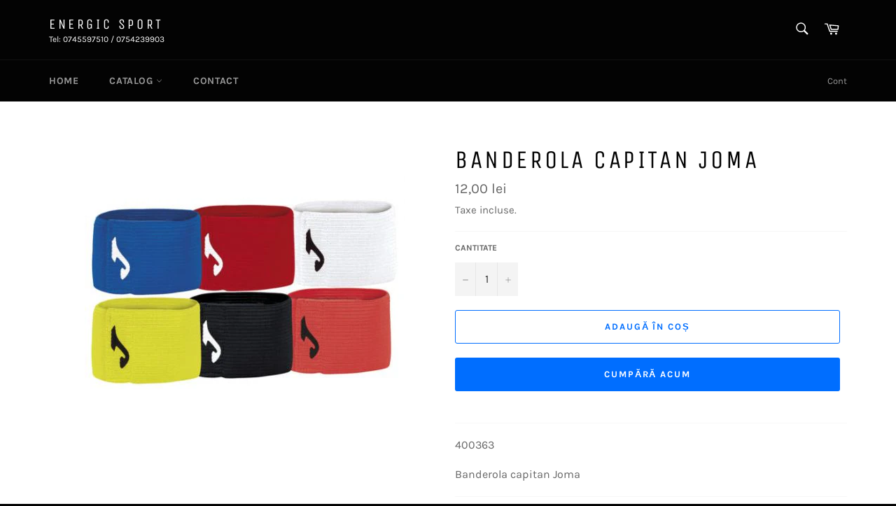

--- FILE ---
content_type: text/html; charset=utf-8
request_url: https://energicsport.ro/collections/accesorii-antrenament/products/banderola-capitan-joma
body_size: 20508
content:
<!doctype html>
<html class="no-js" lang="ro-RO">
<head>

  <meta charset="utf-8">
  <meta http-equiv="X-UA-Compatible" content="IE=edge,chrome=1">
  <meta name="viewport" content="width=device-width,initial-scale=1">
  <meta name="theme-color" content="#030303">

  

  <link rel="canonical" href="https://energicsport.ro/products/banderola-capitan-joma">
  <title>
  Banderola capitan Joma &ndash; Energic Sport
  </title>

  
    <meta name="description" content="400363  Banderola capitan Joma">
  

  <!-- /snippets/social-meta-tags.liquid -->




<meta property="og:site_name" content="Energic Sport">
<meta property="og:url" content="https://energicsport.ro/products/banderola-capitan-joma">
<meta property="og:title" content="Banderola capitan Joma">
<meta property="og:type" content="product">
<meta property="og:description" content="400363  Banderola capitan Joma">

  <meta property="og:price:amount" content="12,00">
  <meta property="og:price:currency" content="RON">

<meta property="og:image" content="http://energicsport.ro/cdn/shop/products/banderola-capitan-joma_1200x1200.jpg?v=1594202133">
<meta property="og:image:secure_url" content="https://energicsport.ro/cdn/shop/products/banderola-capitan-joma_1200x1200.jpg?v=1594202133">


<meta name="twitter:card" content="summary_large_image">
<meta name="twitter:title" content="Banderola capitan Joma">
<meta name="twitter:description" content="400363  Banderola capitan Joma">


  <script>
    document.documentElement.className = document.documentElement.className.replace('no-js', 'js');
  </script>

  <link href="//energicsport.ro/cdn/shop/t/2/assets/theme.scss.css?v=124759633003579012521674787770" rel="stylesheet" type="text/css" media="all" />

  <script>
    window.theme = window.theme || {};

    theme.strings = {
      stockAvailable: "1 disponibile",
      addToCart: "Adaugă în coș",
      soldOut: "Stoc epuizat",
      unavailable: "Indisponibil",
      noStockAvailable: "Articolul nu a putut fi adăugat în coș, deoarece nu există articole suficiente în stoc.",
      willNotShipUntil: "Nu vom livra înainte de data de [date]",
      willBeInStockAfter: "Va fi în stoc după [date]",
      totalCartDiscount: "Economisești [savings]",
      addressError: "Eroare la căutarea adresei respective",
      addressNoResults: "Nu există rezultate pentru adresa respectivă",
      addressQueryLimit: "Ai depășit limita de utilizare a API-ului Google. Ia în considerare trecerea la un \u003ca href=\"https:\/\/developers.google.com\/maps\/premium\/usage-limits\"\u003ePlan Premium\u003c\/a\u003e.",
      authError: "A apărut o problemă la autentificarea cheii API pentru Google Maps.",
      slideNumber: "Diapozitiv [slide_number], curent"
    };
  </script>

  <script src="//energicsport.ro/cdn/shop/t/2/assets/lazysizes.min.js?v=56045284683979784691590333757" async="async"></script>

  

  <script src="//energicsport.ro/cdn/shop/t/2/assets/vendor.js?v=59352919779726365461590333758" defer="defer"></script>

  
    <script>
      window.theme = window.theme || {};
      theme.moneyFormat = "{{amount_with_comma_separator}} lei";
    </script>
  

  <script src="//energicsport.ro/cdn/shop/t/2/assets/theme.js?v=17829490311171280061590333757" defer="defer"></script>

  <script>window.performance && window.performance.mark && window.performance.mark('shopify.content_for_header.start');</script><meta id="shopify-digital-wallet" name="shopify-digital-wallet" content="/38547718277/digital_wallets/dialog">
<link rel="alternate" type="application/json+oembed" href="https://energicsport.ro/products/banderola-capitan-joma.oembed">
<script async="async" src="/checkouts/internal/preloads.js?locale=ro-RO"></script>
<script id="shopify-features" type="application/json">{"accessToken":"c96a36d6d7ababff53505ea4b84ab6a6","betas":["rich-media-storefront-analytics"],"domain":"energicsport.ro","predictiveSearch":true,"shopId":38547718277,"locale":"ro"}</script>
<script>var Shopify = Shopify || {};
Shopify.shop = "energicsport.myshopify.com";
Shopify.locale = "ro-RO";
Shopify.currency = {"active":"RON","rate":"1.0"};
Shopify.country = "RO";
Shopify.theme = {"name":"Venture","id":97685274757,"schema_name":"Venture","schema_version":"11.0.18","theme_store_id":775,"role":"main"};
Shopify.theme.handle = "null";
Shopify.theme.style = {"id":null,"handle":null};
Shopify.cdnHost = "energicsport.ro/cdn";
Shopify.routes = Shopify.routes || {};
Shopify.routes.root = "/";</script>
<script type="module">!function(o){(o.Shopify=o.Shopify||{}).modules=!0}(window);</script>
<script>!function(o){function n(){var o=[];function n(){o.push(Array.prototype.slice.apply(arguments))}return n.q=o,n}var t=o.Shopify=o.Shopify||{};t.loadFeatures=n(),t.autoloadFeatures=n()}(window);</script>
<script id="shop-js-analytics" type="application/json">{"pageType":"product"}</script>
<script defer="defer" async type="module" src="//energicsport.ro/cdn/shopifycloud/shop-js/modules/v2/client.init-shop-cart-sync_Ku7pxOD5.ro-RO.esm.js"></script>
<script defer="defer" async type="module" src="//energicsport.ro/cdn/shopifycloud/shop-js/modules/v2/chunk.common_DEpc49PK.esm.js"></script>
<script defer="defer" async type="module" src="//energicsport.ro/cdn/shopifycloud/shop-js/modules/v2/chunk.modal_CI_SpRBE.esm.js"></script>
<script type="module">
  await import("//energicsport.ro/cdn/shopifycloud/shop-js/modules/v2/client.init-shop-cart-sync_Ku7pxOD5.ro-RO.esm.js");
await import("//energicsport.ro/cdn/shopifycloud/shop-js/modules/v2/chunk.common_DEpc49PK.esm.js");
await import("//energicsport.ro/cdn/shopifycloud/shop-js/modules/v2/chunk.modal_CI_SpRBE.esm.js");

  window.Shopify.SignInWithShop?.initShopCartSync?.({"fedCMEnabled":true,"windoidEnabled":true});

</script>
<script>(function() {
  var isLoaded = false;
  function asyncLoad() {
    if (isLoaded) return;
    isLoaded = true;
    var urls = ["https:\/\/easygdpr.b-cdn.net\/v\/1553540745\/gdpr.min.js?shop=energicsport.myshopify.com"];
    for (var i = 0; i < urls.length; i++) {
      var s = document.createElement('script');
      s.type = 'text/javascript';
      s.async = true;
      s.src = urls[i];
      var x = document.getElementsByTagName('script')[0];
      x.parentNode.insertBefore(s, x);
    }
  };
  if(window.attachEvent) {
    window.attachEvent('onload', asyncLoad);
  } else {
    window.addEventListener('load', asyncLoad, false);
  }
})();</script>
<script id="__st">var __st={"a":38547718277,"offset":7200,"reqid":"2accf8a3-d181-42ae-a160-7ba8c4c1453f-1769723018","pageurl":"energicsport.ro\/collections\/accesorii-antrenament\/products\/banderola-capitan-joma","u":"9eb5add307f3","p":"product","rtyp":"product","rid":5118057087109};</script>
<script>window.ShopifyPaypalV4VisibilityTracking = true;</script>
<script id="captcha-bootstrap">!function(){'use strict';const t='contact',e='account',n='new_comment',o=[[t,t],['blogs',n],['comments',n],[t,'customer']],c=[[e,'customer_login'],[e,'guest_login'],[e,'recover_customer_password'],[e,'create_customer']],r=t=>t.map((([t,e])=>`form[action*='/${t}']:not([data-nocaptcha='true']) input[name='form_type'][value='${e}']`)).join(','),a=t=>()=>t?[...document.querySelectorAll(t)].map((t=>t.form)):[];function s(){const t=[...o],e=r(t);return a(e)}const i='password',u='form_key',d=['recaptcha-v3-token','g-recaptcha-response','h-captcha-response',i],f=()=>{try{return window.sessionStorage}catch{return}},m='__shopify_v',_=t=>t.elements[u];function p(t,e,n=!1){try{const o=window.sessionStorage,c=JSON.parse(o.getItem(e)),{data:r}=function(t){const{data:e,action:n}=t;return t[m]||n?{data:e,action:n}:{data:t,action:n}}(c);for(const[e,n]of Object.entries(r))t.elements[e]&&(t.elements[e].value=n);n&&o.removeItem(e)}catch(o){console.error('form repopulation failed',{error:o})}}const l='form_type',E='cptcha';function T(t){t.dataset[E]=!0}const w=window,h=w.document,L='Shopify',v='ce_forms',y='captcha';let A=!1;((t,e)=>{const n=(g='f06e6c50-85a8-45c8-87d0-21a2b65856fe',I='https://cdn.shopify.com/shopifycloud/storefront-forms-hcaptcha/ce_storefront_forms_captcha_hcaptcha.v1.5.2.iife.js',D={infoText:'Protejat prin hCaptcha',privacyText:'Confidențialitate',termsText:'Condiții'},(t,e,n)=>{const o=w[L][v],c=o.bindForm;if(c)return c(t,g,e,D).then(n);var r;o.q.push([[t,g,e,D],n]),r=I,A||(h.body.append(Object.assign(h.createElement('script'),{id:'captcha-provider',async:!0,src:r})),A=!0)});var g,I,D;w[L]=w[L]||{},w[L][v]=w[L][v]||{},w[L][v].q=[],w[L][y]=w[L][y]||{},w[L][y].protect=function(t,e){n(t,void 0,e),T(t)},Object.freeze(w[L][y]),function(t,e,n,w,h,L){const[v,y,A,g]=function(t,e,n){const i=e?o:[],u=t?c:[],d=[...i,...u],f=r(d),m=r(i),_=r(d.filter((([t,e])=>n.includes(e))));return[a(f),a(m),a(_),s()]}(w,h,L),I=t=>{const e=t.target;return e instanceof HTMLFormElement?e:e&&e.form},D=t=>v().includes(t);t.addEventListener('submit',(t=>{const e=I(t);if(!e)return;const n=D(e)&&!e.dataset.hcaptchaBound&&!e.dataset.recaptchaBound,o=_(e),c=g().includes(e)&&(!o||!o.value);(n||c)&&t.preventDefault(),c&&!n&&(function(t){try{if(!f())return;!function(t){const e=f();if(!e)return;const n=_(t);if(!n)return;const o=n.value;o&&e.removeItem(o)}(t);const e=Array.from(Array(32),(()=>Math.random().toString(36)[2])).join('');!function(t,e){_(t)||t.append(Object.assign(document.createElement('input'),{type:'hidden',name:u})),t.elements[u].value=e}(t,e),function(t,e){const n=f();if(!n)return;const o=[...t.querySelectorAll(`input[type='${i}']`)].map((({name:t})=>t)),c=[...d,...o],r={};for(const[a,s]of new FormData(t).entries())c.includes(a)||(r[a]=s);n.setItem(e,JSON.stringify({[m]:1,action:t.action,data:r}))}(t,e)}catch(e){console.error('failed to persist form',e)}}(e),e.submit())}));const S=(t,e)=>{t&&!t.dataset[E]&&(n(t,e.some((e=>e===t))),T(t))};for(const o of['focusin','change'])t.addEventListener(o,(t=>{const e=I(t);D(e)&&S(e,y())}));const B=e.get('form_key'),M=e.get(l),P=B&&M;t.addEventListener('DOMContentLoaded',(()=>{const t=y();if(P)for(const e of t)e.elements[l].value===M&&p(e,B);[...new Set([...A(),...v().filter((t=>'true'===t.dataset.shopifyCaptcha))])].forEach((e=>S(e,t)))}))}(h,new URLSearchParams(w.location.search),n,t,e,['guest_login'])})(!0,!0)}();</script>
<script integrity="sha256-4kQ18oKyAcykRKYeNunJcIwy7WH5gtpwJnB7kiuLZ1E=" data-source-attribution="shopify.loadfeatures" defer="defer" src="//energicsport.ro/cdn/shopifycloud/storefront/assets/storefront/load_feature-a0a9edcb.js" crossorigin="anonymous"></script>
<script data-source-attribution="shopify.dynamic_checkout.dynamic.init">var Shopify=Shopify||{};Shopify.PaymentButton=Shopify.PaymentButton||{isStorefrontPortableWallets:!0,init:function(){window.Shopify.PaymentButton.init=function(){};var t=document.createElement("script");t.src="https://energicsport.ro/cdn/shopifycloud/portable-wallets/latest/portable-wallets.ro.js",t.type="module",document.head.appendChild(t)}};
</script>
<script data-source-attribution="shopify.dynamic_checkout.buyer_consent">
  function portableWalletsHideBuyerConsent(e){var t=document.getElementById("shopify-buyer-consent"),n=document.getElementById("shopify-subscription-policy-button");t&&n&&(t.classList.add("hidden"),t.setAttribute("aria-hidden","true"),n.removeEventListener("click",e))}function portableWalletsShowBuyerConsent(e){var t=document.getElementById("shopify-buyer-consent"),n=document.getElementById("shopify-subscription-policy-button");t&&n&&(t.classList.remove("hidden"),t.removeAttribute("aria-hidden"),n.addEventListener("click",e))}window.Shopify?.PaymentButton&&(window.Shopify.PaymentButton.hideBuyerConsent=portableWalletsHideBuyerConsent,window.Shopify.PaymentButton.showBuyerConsent=portableWalletsShowBuyerConsent);
</script>
<script>
  function portableWalletsCleanup(e){e&&e.src&&console.error("Failed to load portable wallets script "+e.src);var t=document.querySelectorAll("shopify-accelerated-checkout .shopify-payment-button__skeleton, shopify-accelerated-checkout-cart .wallet-cart-button__skeleton"),e=document.getElementById("shopify-buyer-consent");for(let e=0;e<t.length;e++)t[e].remove();e&&e.remove()}function portableWalletsNotLoadedAsModule(e){e instanceof ErrorEvent&&"string"==typeof e.message&&e.message.includes("import.meta")&&"string"==typeof e.filename&&e.filename.includes("portable-wallets")&&(window.removeEventListener("error",portableWalletsNotLoadedAsModule),window.Shopify.PaymentButton.failedToLoad=e,"loading"===document.readyState?document.addEventListener("DOMContentLoaded",window.Shopify.PaymentButton.init):window.Shopify.PaymentButton.init())}window.addEventListener("error",portableWalletsNotLoadedAsModule);
</script>

<script type="module" src="https://energicsport.ro/cdn/shopifycloud/portable-wallets/latest/portable-wallets.ro.js" onError="portableWalletsCleanup(this)" crossorigin="anonymous"></script>
<script nomodule>
  document.addEventListener("DOMContentLoaded", portableWalletsCleanup);
</script>

<link id="shopify-accelerated-checkout-styles" rel="stylesheet" media="screen" href="https://energicsport.ro/cdn/shopifycloud/portable-wallets/latest/accelerated-checkout-backwards-compat.css" crossorigin="anonymous">
<style id="shopify-accelerated-checkout-cart">
        #shopify-buyer-consent {
  margin-top: 1em;
  display: inline-block;
  width: 100%;
}

#shopify-buyer-consent.hidden {
  display: none;
}

#shopify-subscription-policy-button {
  background: none;
  border: none;
  padding: 0;
  text-decoration: underline;
  font-size: inherit;
  cursor: pointer;
}

#shopify-subscription-policy-button::before {
  box-shadow: none;
}

      </style>

<script>window.performance && window.performance.mark && window.performance.mark('shopify.content_for_header.end');</script>

  

  

  

  
    <script type="text/javascript">
      try {
        window.EasyGdprSettings = "{\"cookie_banner\":false,\"cookie_banner_cookiename\":\"\",\"cookie_banner_settings\":{},\"current_theme\":\"venture\",\"custom_button_position\":\"\",\"eg_display\":[\"footer\",\"login\",\"account\"],\"enabled\":true,\"texts\":{}}";
      } catch (error) {}
    </script>
  



<link href="https://monorail-edge.shopifysvc.com" rel="dns-prefetch">
<script>(function(){if ("sendBeacon" in navigator && "performance" in window) {try {var session_token_from_headers = performance.getEntriesByType('navigation')[0].serverTiming.find(x => x.name == '_s').description;} catch {var session_token_from_headers = undefined;}var session_cookie_matches = document.cookie.match(/_shopify_s=([^;]*)/);var session_token_from_cookie = session_cookie_matches && session_cookie_matches.length === 2 ? session_cookie_matches[1] : "";var session_token = session_token_from_headers || session_token_from_cookie || "";function handle_abandonment_event(e) {var entries = performance.getEntries().filter(function(entry) {return /monorail-edge.shopifysvc.com/.test(entry.name);});if (!window.abandonment_tracked && entries.length === 0) {window.abandonment_tracked = true;var currentMs = Date.now();var navigation_start = performance.timing.navigationStart;var payload = {shop_id: 38547718277,url: window.location.href,navigation_start,duration: currentMs - navigation_start,session_token,page_type: "product"};window.navigator.sendBeacon("https://monorail-edge.shopifysvc.com/v1/produce", JSON.stringify({schema_id: "online_store_buyer_site_abandonment/1.1",payload: payload,metadata: {event_created_at_ms: currentMs,event_sent_at_ms: currentMs}}));}}window.addEventListener('pagehide', handle_abandonment_event);}}());</script>
<script id="web-pixels-manager-setup">(function e(e,d,r,n,o){if(void 0===o&&(o={}),!Boolean(null===(a=null===(i=window.Shopify)||void 0===i?void 0:i.analytics)||void 0===a?void 0:a.replayQueue)){var i,a;window.Shopify=window.Shopify||{};var t=window.Shopify;t.analytics=t.analytics||{};var s=t.analytics;s.replayQueue=[],s.publish=function(e,d,r){return s.replayQueue.push([e,d,r]),!0};try{self.performance.mark("wpm:start")}catch(e){}var l=function(){var e={modern:/Edge?\/(1{2}[4-9]|1[2-9]\d|[2-9]\d{2}|\d{4,})\.\d+(\.\d+|)|Firefox\/(1{2}[4-9]|1[2-9]\d|[2-9]\d{2}|\d{4,})\.\d+(\.\d+|)|Chrom(ium|e)\/(9{2}|\d{3,})\.\d+(\.\d+|)|(Maci|X1{2}).+ Version\/(15\.\d+|(1[6-9]|[2-9]\d|\d{3,})\.\d+)([,.]\d+|)( \(\w+\)|)( Mobile\/\w+|) Safari\/|Chrome.+OPR\/(9{2}|\d{3,})\.\d+\.\d+|(CPU[ +]OS|iPhone[ +]OS|CPU[ +]iPhone|CPU IPhone OS|CPU iPad OS)[ +]+(15[._]\d+|(1[6-9]|[2-9]\d|\d{3,})[._]\d+)([._]\d+|)|Android:?[ /-](13[3-9]|1[4-9]\d|[2-9]\d{2}|\d{4,})(\.\d+|)(\.\d+|)|Android.+Firefox\/(13[5-9]|1[4-9]\d|[2-9]\d{2}|\d{4,})\.\d+(\.\d+|)|Android.+Chrom(ium|e)\/(13[3-9]|1[4-9]\d|[2-9]\d{2}|\d{4,})\.\d+(\.\d+|)|SamsungBrowser\/([2-9]\d|\d{3,})\.\d+/,legacy:/Edge?\/(1[6-9]|[2-9]\d|\d{3,})\.\d+(\.\d+|)|Firefox\/(5[4-9]|[6-9]\d|\d{3,})\.\d+(\.\d+|)|Chrom(ium|e)\/(5[1-9]|[6-9]\d|\d{3,})\.\d+(\.\d+|)([\d.]+$|.*Safari\/(?![\d.]+ Edge\/[\d.]+$))|(Maci|X1{2}).+ Version\/(10\.\d+|(1[1-9]|[2-9]\d|\d{3,})\.\d+)([,.]\d+|)( \(\w+\)|)( Mobile\/\w+|) Safari\/|Chrome.+OPR\/(3[89]|[4-9]\d|\d{3,})\.\d+\.\d+|(CPU[ +]OS|iPhone[ +]OS|CPU[ +]iPhone|CPU IPhone OS|CPU iPad OS)[ +]+(10[._]\d+|(1[1-9]|[2-9]\d|\d{3,})[._]\d+)([._]\d+|)|Android:?[ /-](13[3-9]|1[4-9]\d|[2-9]\d{2}|\d{4,})(\.\d+|)(\.\d+|)|Mobile Safari.+OPR\/([89]\d|\d{3,})\.\d+\.\d+|Android.+Firefox\/(13[5-9]|1[4-9]\d|[2-9]\d{2}|\d{4,})\.\d+(\.\d+|)|Android.+Chrom(ium|e)\/(13[3-9]|1[4-9]\d|[2-9]\d{2}|\d{4,})\.\d+(\.\d+|)|Android.+(UC? ?Browser|UCWEB|U3)[ /]?(15\.([5-9]|\d{2,})|(1[6-9]|[2-9]\d|\d{3,})\.\d+)\.\d+|SamsungBrowser\/(5\.\d+|([6-9]|\d{2,})\.\d+)|Android.+MQ{2}Browser\/(14(\.(9|\d{2,})|)|(1[5-9]|[2-9]\d|\d{3,})(\.\d+|))(\.\d+|)|K[Aa][Ii]OS\/(3\.\d+|([4-9]|\d{2,})\.\d+)(\.\d+|)/},d=e.modern,r=e.legacy,n=navigator.userAgent;return n.match(d)?"modern":n.match(r)?"legacy":"unknown"}(),u="modern"===l?"modern":"legacy",c=(null!=n?n:{modern:"",legacy:""})[u],f=function(e){return[e.baseUrl,"/wpm","/b",e.hashVersion,"modern"===e.buildTarget?"m":"l",".js"].join("")}({baseUrl:d,hashVersion:r,buildTarget:u}),m=function(e){var d=e.version,r=e.bundleTarget,n=e.surface,o=e.pageUrl,i=e.monorailEndpoint;return{emit:function(e){var a=e.status,t=e.errorMsg,s=(new Date).getTime(),l=JSON.stringify({metadata:{event_sent_at_ms:s},events:[{schema_id:"web_pixels_manager_load/3.1",payload:{version:d,bundle_target:r,page_url:o,status:a,surface:n,error_msg:t},metadata:{event_created_at_ms:s}}]});if(!i)return console&&console.warn&&console.warn("[Web Pixels Manager] No Monorail endpoint provided, skipping logging."),!1;try{return self.navigator.sendBeacon.bind(self.navigator)(i,l)}catch(e){}var u=new XMLHttpRequest;try{return u.open("POST",i,!0),u.setRequestHeader("Content-Type","text/plain"),u.send(l),!0}catch(e){return console&&console.warn&&console.warn("[Web Pixels Manager] Got an unhandled error while logging to Monorail."),!1}}}}({version:r,bundleTarget:l,surface:e.surface,pageUrl:self.location.href,monorailEndpoint:e.monorailEndpoint});try{o.browserTarget=l,function(e){var d=e.src,r=e.async,n=void 0===r||r,o=e.onload,i=e.onerror,a=e.sri,t=e.scriptDataAttributes,s=void 0===t?{}:t,l=document.createElement("script"),u=document.querySelector("head"),c=document.querySelector("body");if(l.async=n,l.src=d,a&&(l.integrity=a,l.crossOrigin="anonymous"),s)for(var f in s)if(Object.prototype.hasOwnProperty.call(s,f))try{l.dataset[f]=s[f]}catch(e){}if(o&&l.addEventListener("load",o),i&&l.addEventListener("error",i),u)u.appendChild(l);else{if(!c)throw new Error("Did not find a head or body element to append the script");c.appendChild(l)}}({src:f,async:!0,onload:function(){if(!function(){var e,d;return Boolean(null===(d=null===(e=window.Shopify)||void 0===e?void 0:e.analytics)||void 0===d?void 0:d.initialized)}()){var d=window.webPixelsManager.init(e)||void 0;if(d){var r=window.Shopify.analytics;r.replayQueue.forEach((function(e){var r=e[0],n=e[1],o=e[2];d.publishCustomEvent(r,n,o)})),r.replayQueue=[],r.publish=d.publishCustomEvent,r.visitor=d.visitor,r.initialized=!0}}},onerror:function(){return m.emit({status:"failed",errorMsg:"".concat(f," has failed to load")})},sri:function(e){var d=/^sha384-[A-Za-z0-9+/=]+$/;return"string"==typeof e&&d.test(e)}(c)?c:"",scriptDataAttributes:o}),m.emit({status:"loading"})}catch(e){m.emit({status:"failed",errorMsg:(null==e?void 0:e.message)||"Unknown error"})}}})({shopId: 38547718277,storefrontBaseUrl: "https://energicsport.ro",extensionsBaseUrl: "https://extensions.shopifycdn.com/cdn/shopifycloud/web-pixels-manager",monorailEndpoint: "https://monorail-edge.shopifysvc.com/unstable/produce_batch",surface: "storefront-renderer",enabledBetaFlags: ["2dca8a86"],webPixelsConfigList: [{"id":"shopify-app-pixel","configuration":"{}","eventPayloadVersion":"v1","runtimeContext":"STRICT","scriptVersion":"0450","apiClientId":"shopify-pixel","type":"APP","privacyPurposes":["ANALYTICS","MARKETING"]},{"id":"shopify-custom-pixel","eventPayloadVersion":"v1","runtimeContext":"LAX","scriptVersion":"0450","apiClientId":"shopify-pixel","type":"CUSTOM","privacyPurposes":["ANALYTICS","MARKETING"]}],isMerchantRequest: false,initData: {"shop":{"name":"Energic Sport","paymentSettings":{"currencyCode":"RON"},"myshopifyDomain":"energicsport.myshopify.com","countryCode":"RO","storefrontUrl":"https:\/\/energicsport.ro"},"customer":null,"cart":null,"checkout":null,"productVariants":[{"price":{"amount":12.0,"currencyCode":"RON"},"product":{"title":"Banderola capitan Joma","vendor":"Energic Sport","id":"5118057087109","untranslatedTitle":"Banderola capitan Joma","url":"\/products\/banderola-capitan-joma","type":""},"id":"34444020285573","image":{"src":"\/\/energicsport.ro\/cdn\/shop\/products\/banderola-capitan-joma.jpg?v=1594202133"},"sku":"","title":"Default Title","untranslatedTitle":"Default Title"}],"purchasingCompany":null},},"https://energicsport.ro/cdn","1d2a099fw23dfb22ep557258f5m7a2edbae",{"modern":"","legacy":""},{"shopId":"38547718277","storefrontBaseUrl":"https:\/\/energicsport.ro","extensionBaseUrl":"https:\/\/extensions.shopifycdn.com\/cdn\/shopifycloud\/web-pixels-manager","surface":"storefront-renderer","enabledBetaFlags":"[\"2dca8a86\"]","isMerchantRequest":"false","hashVersion":"1d2a099fw23dfb22ep557258f5m7a2edbae","publish":"custom","events":"[[\"page_viewed\",{}],[\"product_viewed\",{\"productVariant\":{\"price\":{\"amount\":12.0,\"currencyCode\":\"RON\"},\"product\":{\"title\":\"Banderola capitan Joma\",\"vendor\":\"Energic Sport\",\"id\":\"5118057087109\",\"untranslatedTitle\":\"Banderola capitan Joma\",\"url\":\"\/products\/banderola-capitan-joma\",\"type\":\"\"},\"id\":\"34444020285573\",\"image\":{\"src\":\"\/\/energicsport.ro\/cdn\/shop\/products\/banderola-capitan-joma.jpg?v=1594202133\"},\"sku\":\"\",\"title\":\"Default Title\",\"untranslatedTitle\":\"Default Title\"}}]]"});</script><script>
  window.ShopifyAnalytics = window.ShopifyAnalytics || {};
  window.ShopifyAnalytics.meta = window.ShopifyAnalytics.meta || {};
  window.ShopifyAnalytics.meta.currency = 'RON';
  var meta = {"product":{"id":5118057087109,"gid":"gid:\/\/shopify\/Product\/5118057087109","vendor":"Energic Sport","type":"","handle":"banderola-capitan-joma","variants":[{"id":34444020285573,"price":1200,"name":"Banderola capitan Joma","public_title":null,"sku":""}],"remote":false},"page":{"pageType":"product","resourceType":"product","resourceId":5118057087109,"requestId":"2accf8a3-d181-42ae-a160-7ba8c4c1453f-1769723018"}};
  for (var attr in meta) {
    window.ShopifyAnalytics.meta[attr] = meta[attr];
  }
</script>
<script class="analytics">
  (function () {
    var customDocumentWrite = function(content) {
      var jquery = null;

      if (window.jQuery) {
        jquery = window.jQuery;
      } else if (window.Checkout && window.Checkout.$) {
        jquery = window.Checkout.$;
      }

      if (jquery) {
        jquery('body').append(content);
      }
    };

    var hasLoggedConversion = function(token) {
      if (token) {
        return document.cookie.indexOf('loggedConversion=' + token) !== -1;
      }
      return false;
    }

    var setCookieIfConversion = function(token) {
      if (token) {
        var twoMonthsFromNow = new Date(Date.now());
        twoMonthsFromNow.setMonth(twoMonthsFromNow.getMonth() + 2);

        document.cookie = 'loggedConversion=' + token + '; expires=' + twoMonthsFromNow;
      }
    }

    var trekkie = window.ShopifyAnalytics.lib = window.trekkie = window.trekkie || [];
    if (trekkie.integrations) {
      return;
    }
    trekkie.methods = [
      'identify',
      'page',
      'ready',
      'track',
      'trackForm',
      'trackLink'
    ];
    trekkie.factory = function(method) {
      return function() {
        var args = Array.prototype.slice.call(arguments);
        args.unshift(method);
        trekkie.push(args);
        return trekkie;
      };
    };
    for (var i = 0; i < trekkie.methods.length; i++) {
      var key = trekkie.methods[i];
      trekkie[key] = trekkie.factory(key);
    }
    trekkie.load = function(config) {
      trekkie.config = config || {};
      trekkie.config.initialDocumentCookie = document.cookie;
      var first = document.getElementsByTagName('script')[0];
      var script = document.createElement('script');
      script.type = 'text/javascript';
      script.onerror = function(e) {
        var scriptFallback = document.createElement('script');
        scriptFallback.type = 'text/javascript';
        scriptFallback.onerror = function(error) {
                var Monorail = {
      produce: function produce(monorailDomain, schemaId, payload) {
        var currentMs = new Date().getTime();
        var event = {
          schema_id: schemaId,
          payload: payload,
          metadata: {
            event_created_at_ms: currentMs,
            event_sent_at_ms: currentMs
          }
        };
        return Monorail.sendRequest("https://" + monorailDomain + "/v1/produce", JSON.stringify(event));
      },
      sendRequest: function sendRequest(endpointUrl, payload) {
        // Try the sendBeacon API
        if (window && window.navigator && typeof window.navigator.sendBeacon === 'function' && typeof window.Blob === 'function' && !Monorail.isIos12()) {
          var blobData = new window.Blob([payload], {
            type: 'text/plain'
          });

          if (window.navigator.sendBeacon(endpointUrl, blobData)) {
            return true;
          } // sendBeacon was not successful

        } // XHR beacon

        var xhr = new XMLHttpRequest();

        try {
          xhr.open('POST', endpointUrl);
          xhr.setRequestHeader('Content-Type', 'text/plain');
          xhr.send(payload);
        } catch (e) {
          console.log(e);
        }

        return false;
      },
      isIos12: function isIos12() {
        return window.navigator.userAgent.lastIndexOf('iPhone; CPU iPhone OS 12_') !== -1 || window.navigator.userAgent.lastIndexOf('iPad; CPU OS 12_') !== -1;
      }
    };
    Monorail.produce('monorail-edge.shopifysvc.com',
      'trekkie_storefront_load_errors/1.1',
      {shop_id: 38547718277,
      theme_id: 97685274757,
      app_name: "storefront",
      context_url: window.location.href,
      source_url: "//energicsport.ro/cdn/s/trekkie.storefront.1463c324c7228aa874ee86fe3f16dabd12dfcff4.min.js"});

        };
        scriptFallback.async = true;
        scriptFallback.src = '//energicsport.ro/cdn/s/trekkie.storefront.1463c324c7228aa874ee86fe3f16dabd12dfcff4.min.js';
        first.parentNode.insertBefore(scriptFallback, first);
      };
      script.async = true;
      script.src = '//energicsport.ro/cdn/s/trekkie.storefront.1463c324c7228aa874ee86fe3f16dabd12dfcff4.min.js';
      first.parentNode.insertBefore(script, first);
    };
    trekkie.load(
      {"Trekkie":{"appName":"storefront","development":false,"defaultAttributes":{"shopId":38547718277,"isMerchantRequest":null,"themeId":97685274757,"themeCityHash":"17825361657433032581","contentLanguage":"ro-RO","currency":"RON","eventMetadataId":"6376fd75-de00-4a20-81ca-ae43b78b28d3"},"isServerSideCookieWritingEnabled":true,"monorailRegion":"shop_domain","enabledBetaFlags":["65f19447","b5387b81"]},"Session Attribution":{},"S2S":{"facebookCapiEnabled":false,"source":"trekkie-storefront-renderer","apiClientId":580111}}
    );

    var loaded = false;
    trekkie.ready(function() {
      if (loaded) return;
      loaded = true;

      window.ShopifyAnalytics.lib = window.trekkie;

      var originalDocumentWrite = document.write;
      document.write = customDocumentWrite;
      try { window.ShopifyAnalytics.merchantGoogleAnalytics.call(this); } catch(error) {};
      document.write = originalDocumentWrite;

      window.ShopifyAnalytics.lib.page(null,{"pageType":"product","resourceType":"product","resourceId":5118057087109,"requestId":"2accf8a3-d181-42ae-a160-7ba8c4c1453f-1769723018","shopifyEmitted":true});

      var match = window.location.pathname.match(/checkouts\/(.+)\/(thank_you|post_purchase)/)
      var token = match? match[1]: undefined;
      if (!hasLoggedConversion(token)) {
        setCookieIfConversion(token);
        window.ShopifyAnalytics.lib.track("Viewed Product",{"currency":"RON","variantId":34444020285573,"productId":5118057087109,"productGid":"gid:\/\/shopify\/Product\/5118057087109","name":"Banderola capitan Joma","price":"12.00","sku":"","brand":"Energic Sport","variant":null,"category":"","nonInteraction":true,"remote":false},undefined,undefined,{"shopifyEmitted":true});
      window.ShopifyAnalytics.lib.track("monorail:\/\/trekkie_storefront_viewed_product\/1.1",{"currency":"RON","variantId":34444020285573,"productId":5118057087109,"productGid":"gid:\/\/shopify\/Product\/5118057087109","name":"Banderola capitan Joma","price":"12.00","sku":"","brand":"Energic Sport","variant":null,"category":"","nonInteraction":true,"remote":false,"referer":"https:\/\/energicsport.ro\/collections\/accesorii-antrenament\/products\/banderola-capitan-joma"});
      }
    });


        var eventsListenerScript = document.createElement('script');
        eventsListenerScript.async = true;
        eventsListenerScript.src = "//energicsport.ro/cdn/shopifycloud/storefront/assets/shop_events_listener-3da45d37.js";
        document.getElementsByTagName('head')[0].appendChild(eventsListenerScript);

})();</script>
<script
  defer
  src="https://energicsport.ro/cdn/shopifycloud/perf-kit/shopify-perf-kit-3.1.0.min.js"
  data-application="storefront-renderer"
  data-shop-id="38547718277"
  data-render-region="gcp-us-east1"
  data-page-type="product"
  data-theme-instance-id="97685274757"
  data-theme-name="Venture"
  data-theme-version="11.0.18"
  data-monorail-region="shop_domain"
  data-resource-timing-sampling-rate="10"
  data-shs="true"
  data-shs-beacon="true"
  data-shs-export-with-fetch="true"
  data-shs-logs-sample-rate="1"
  data-shs-beacon-endpoint="https://energicsport.ro/api/collect"
></script>
</head>

<body class="template-product" >

  <a class="in-page-link visually-hidden skip-link" href="#MainContent">
    Sari la conținut
  </a>

  <div id="shopify-section-header" class="shopify-section"><style>
.site-header__logo img {
  max-width: 450px;
}
</style>

<div id="NavDrawer" class="drawer drawer--left">
  <div class="drawer__inner">
    <form action="/search" method="get" class="drawer__search" role="search">
      <input type="search" name="q" placeholder="Caută" aria-label="Caută" class="drawer__search-input">

      <button type="submit" class="text-link drawer__search-submit">
        <svg aria-hidden="true" focusable="false" role="presentation" class="icon icon-search" viewBox="0 0 32 32"><path fill="#444" d="M21.839 18.771a10.012 10.012 0 0 0 1.57-5.39c0-5.548-4.493-10.048-10.034-10.048-5.548 0-10.041 4.499-10.041 10.048s4.493 10.048 10.034 10.048c2.012 0 3.886-.594 5.456-1.61l.455-.317 7.165 7.165 2.223-2.263-7.158-7.165.33-.468zM18.995 7.767c1.498 1.498 2.322 3.49 2.322 5.608s-.825 4.11-2.322 5.608c-1.498 1.498-3.49 2.322-5.608 2.322s-4.11-.825-5.608-2.322c-1.498-1.498-2.322-3.49-2.322-5.608s.825-4.11 2.322-5.608c1.498-1.498 3.49-2.322 5.608-2.322s4.11.825 5.608 2.322z"/></svg>
        <span class="icon__fallback-text">Caută</span>
      </button>
    </form>
    <ul class="drawer__nav">
      
        

        
          <li class="drawer__nav-item">
            <a href="/"
              class="drawer__nav-link drawer__nav-link--top-level"
              
            >
              Home
            </a>
          </li>
        
      
        

        
          <li class="drawer__nav-item">
            <div class="drawer__nav-has-sublist">
              <a href="/collections/all"
                class="drawer__nav-link drawer__nav-link--top-level drawer__nav-link--split"
                id="DrawerLabel-catalog"
                
              >
                Catalog
              </a>
              <button type="button" aria-controls="DrawerLinklist-catalog" class="text-link drawer__nav-toggle-btn drawer__meganav-toggle" aria-label="Catalog Meniu" aria-expanded="false">
                <span class="drawer__nav-toggle--open">
                  <svg aria-hidden="true" focusable="false" role="presentation" class="icon icon-plus" viewBox="0 0 22 21"><path d="M12 11.5h9.5v-2H12V0h-2v9.5H.5v2H10V21h2v-9.5z" fill="#000" fill-rule="evenodd"/></svg>
                </span>
                <span class="drawer__nav-toggle--close">
                  <svg aria-hidden="true" focusable="false" role="presentation" class="icon icon--wide icon-minus" viewBox="0 0 22 3"><path fill="#000" d="M21.5.5v2H.5v-2z" fill-rule="evenodd"/></svg>
                </span>
              </button>
            </div>

            <div class="meganav meganav--drawer" id="DrawerLinklist-catalog" aria-labelledby="DrawerLabel-catalog" role="navigation">
              <ul class="meganav__nav">
                <div class="grid grid--no-gutters meganav__scroller meganav__scroller--has-list">
  <div class="grid__item meganav__list">
    
      <li class="drawer__nav-item">
        
          <a href="/collections/accesorii-antrenament" 
            class="drawer__nav-link meganav__link meganav__link--active"
             aria-current="page"
          >
            Accesorii antrenament
          </a>
        
      </li>
    
      <li class="drawer__nav-item">
        
          <a href="/collections/accesorii-arbitraj" 
            class="drawer__nav-link meganav__link"
            
          >
            Accesorii arbitraj
          </a>
        
      </li>
    
      <li class="drawer__nav-item">
        
          <a href="/collections/aerobic-fitness" 
            class="drawer__nav-link meganav__link"
            
          >
            Aerobic / Fitness
          </a>
        
      </li>
    
      <li class="drawer__nav-item">
        
          <a href="/collections/atletism" 
            class="drawer__nav-link meganav__link"
            
          >
            Atletism
          </a>
        
      </li>
    
      <li class="drawer__nav-item">
        
          <a href="/collections/badminton" 
            class="drawer__nav-link meganav__link"
            
          >
            Badminton
          </a>
        
      </li>
    
      <li class="drawer__nav-item">
        
          <a href="/collections/baschet" 
            class="drawer__nav-link meganav__link"
            
          >
            Baschet
          </a>
        
      </li>
    
      <li class="drawer__nav-item">
        
          <a href="/collections/baseball" 
            class="drawer__nav-link meganav__link"
            
          >
            Baseball
          </a>
        
      </li>
    
      <li class="drawer__nav-item">
        
          <a href="/collections/camping-drumetii" 
            class="drawer__nav-link meganav__link"
            
          >
            Camping / Drumetii
          </a>
        
      </li>
    
      <li class="drawer__nav-item">
        
          

          <div class="drawer__nav-has-sublist">
            <a href="/collections/echipamente-sportive" 
              class="meganav__link drawer__nav-link drawer__nav-link--split" 
              id="DrawerLabel-echipamente-sportive"
              
            >
              Echipamente Sportive
            </a>
            <button type="button" aria-controls="DrawerLinklist-echipamente-sportive" class="text-link drawer__nav-toggle-btn drawer__nav-toggle-btn--small drawer__meganav-toggle" aria-label="Catalog Meniu" aria-expanded="false">
              <span class="drawer__nav-toggle--open">
                <svg aria-hidden="true" focusable="false" role="presentation" class="icon icon-plus" viewBox="0 0 22 21"><path d="M12 11.5h9.5v-2H12V0h-2v9.5H.5v2H10V21h2v-9.5z" fill="#000" fill-rule="evenodd"/></svg>
              </span>
              <span class="drawer__nav-toggle--close">
                <svg aria-hidden="true" focusable="false" role="presentation" class="icon icon--wide icon-minus" viewBox="0 0 22 3"><path fill="#000" d="M21.5.5v2H.5v-2z" fill-rule="evenodd"/></svg>
              </span>
            </button>
          </div>

          <div class="meganav meganav--drawer" id="DrawerLinklist-echipamente-sportive" aria-labelledby="DrawerLabel-echipamente-sportive" role="navigation">
            <ul class="meganav__nav meganav__nav--third-level">
              
                <li>
                  <a href="/collections/diverse-prosoape-halate-de-baie" class="meganav__link">
                    Diverse / Prosoape / Halate de baie
                  </a>
                </li>
              
                <li>
                  <a href="/collections/genti-rucsacuri" class="meganav__link">
                    Genti / Rucsacuri
                  </a>
                </li>
              
                <li>
                  <a href="/collections/jachete-fleece-veste" class="meganav__link">
                    Jachete / Fleece / Veste
                  </a>
                </li>
              
                <li>
                  <a href="/collections/manusi-portar-antrenament" class="meganav__link">
                    Manusi portar - antrenament
                  </a>
                </li>
              
                <li>
                  <a href="/collections/pantaloni-sorturi" class="meganav__link">
                    Pantaloni / Sorturi
                  </a>
                </li>
              
                <li>
                  <a href="/collections/sepci-caciuli-fulare" class="meganav__link">
                    Sepci / Caciuli / Fulare
                  </a>
                </li>
              
                <li>
                  <a href="/collections/treninguri" class="meganav__link">
                    Treninguri
                  </a>
                </li>
              
                <li>
                  <a href="/collections/tricouri-camasi-barbati" class="meganav__link">
                    Tricouri / Camasi barbati
                  </a>
                </li>
              
                <li>
                  <a href="/collections/tricouri-copii" class="meganav__link">
                    Tricouri copii
                  </a>
                </li>
              
                <li>
                  <a href="/collections/tricouri-camasi-dama" class="meganav__link">
                    Tricouri / Camasi dama
                  </a>
                </li>
              
            </ul>
          </div>
        
      </li>
    
      <li class="drawer__nav-item">
        
          <a href="/collections/fotbal" 
            class="drawer__nav-link meganav__link"
            
          >
            Fotbal
          </a>
        
      </li>
    
      <li class="drawer__nav-item">
        
          <a href="/collections/gimnastica-1" 
            class="drawer__nav-link meganav__link"
            
          >
            Gimnastica
          </a>
        
      </li>
    
      <li class="drawer__nav-item">
        
          <a href="/collections/gimnastica-ritmica-balet" 
            class="drawer__nav-link meganav__link"
            
          >
            Gimnastica ritmica / Balet
          </a>
        
      </li>
    
      <li class="drawer__nav-item">
        
          <a href="/collections/golf" 
            class="drawer__nav-link meganav__link"
            
          >
            Golf
          </a>
        
      </li>
    
      <li class="drawer__nav-item">
        
          <a href="/collections/handbal" 
            class="drawer__nav-link meganav__link"
            
          >
            Handbal
          </a>
        
      </li>
    
      <li class="drawer__nav-item">
        
          <a href="/collections/hochei" 
            class="drawer__nav-link meganav__link"
            
          >
            Hochei
          </a>
        
      </li>
    
      <li class="drawer__nav-item">
        
          <a href="/collections/inot-polo" 
            class="drawer__nav-link meganav__link"
            
          >
            Inot / Polo
          </a>
        
      </li>
    
      <li class="drawer__nav-item">
        
          <a href="/collections/locuri-de-joaca-motricitate" 
            class="drawer__nav-link meganav__link"
            
          >
            Locuri de Joaca / Motricitate
          </a>
        
      </li>
    
      <li class="drawer__nav-item">
        
          

          <div class="drawer__nav-has-sublist">
            <a href="/collections/mingi-mingi-medicinale" 
              class="meganav__link drawer__nav-link drawer__nav-link--split" 
              id="DrawerLabel-mingi-mingi-medicinale"
              
            >
              Mingi / Mingi medicinale
            </a>
            <button type="button" aria-controls="DrawerLinklist-mingi-mingi-medicinale" class="text-link drawer__nav-toggle-btn drawer__nav-toggle-btn--small drawer__meganav-toggle" aria-label="Catalog Meniu" aria-expanded="false">
              <span class="drawer__nav-toggle--open">
                <svg aria-hidden="true" focusable="false" role="presentation" class="icon icon-plus" viewBox="0 0 22 21"><path d="M12 11.5h9.5v-2H12V0h-2v9.5H.5v2H10V21h2v-9.5z" fill="#000" fill-rule="evenodd"/></svg>
              </span>
              <span class="drawer__nav-toggle--close">
                <svg aria-hidden="true" focusable="false" role="presentation" class="icon icon--wide icon-minus" viewBox="0 0 22 3"><path fill="#000" d="M21.5.5v2H.5v-2z" fill-rule="evenodd"/></svg>
              </span>
            </button>
          </div>

          <div class="meganav meganav--drawer" id="DrawerLinklist-mingi-mingi-medicinale" aria-labelledby="DrawerLabel-mingi-mingi-medicinale" role="navigation">
            <ul class="meganav__nav meganav__nav--third-level">
              
                <li>
                  <a href="/collections/baschet" class="meganav__link">
                    Baschet
                  </a>
                </li>
              
                <li>
                  <a href="/collections/fotbal" class="meganav__link">
                    Fotbal
                  </a>
                </li>
              
                <li>
                  <a href="/collections/handbal" class="meganav__link">
                    Handbal
                  </a>
                </li>
              
                <li>
                  <a href="/collections/mingi-mingi-medicinale" class="meganav__link">
                    Mingi / Mingi medicinale
                  </a>
                </li>
              
                <li>
                  <a href="/collections/inot-polo" class="meganav__link">
                    Inot / Polo
                  </a>
                </li>
              
                <li>
                  <a href="/collections/rugby" class="meganav__link">
                    Rugby
                  </a>
                </li>
              
                <li>
                  <a href="/collections/volei-volei-plaja" class="meganav__link">
                    Volei / Volei plaja
                  </a>
                </li>
              
            </ul>
          </div>
        
      </li>
    
      <li class="drawer__nav-item">
        
          <a href="/collections/module-din-burete" 
            class="drawer__nav-link meganav__link"
            
          >
            Module din burete
          </a>
        
      </li>
    
      <li class="drawer__nav-item">
        
          

          <div class="drawer__nav-has-sublist">
            <a href="/collections/pardoseli-sportive-gazon" 
              class="meganav__link drawer__nav-link drawer__nav-link--split" 
              id="DrawerLabel-pardoseli-sportive-gazon"
              
            >
              Pardoseli sportive / Gazon
            </a>
            <button type="button" aria-controls="DrawerLinklist-pardoseli-sportive-gazon" class="text-link drawer__nav-toggle-btn drawer__nav-toggle-btn--small drawer__meganav-toggle" aria-label="Catalog Meniu" aria-expanded="false">
              <span class="drawer__nav-toggle--open">
                <svg aria-hidden="true" focusable="false" role="presentation" class="icon icon-plus" viewBox="0 0 22 21"><path d="M12 11.5h9.5v-2H12V0h-2v9.5H.5v2H10V21h2v-9.5z" fill="#000" fill-rule="evenodd"/></svg>
              </span>
              <span class="drawer__nav-toggle--close">
                <svg aria-hidden="true" focusable="false" role="presentation" class="icon icon--wide icon-minus" viewBox="0 0 22 3"><path fill="#000" d="M21.5.5v2H.5v-2z" fill-rule="evenodd"/></svg>
              </span>
            </button>
          </div>

          <div class="meganav meganav--drawer" id="DrawerLinklist-pardoseli-sportive-gazon" aria-labelledby="DrawerLabel-pardoseli-sportive-gazon" role="navigation">
            <ul class="meganav__nav meganav__nav--third-level">
              
                <li>
                  <a href="/products/covor-cauciuc-tartan" class="meganav__link">
                    Covor cauciuc tartan
                  </a>
                </li>
              
                <li>
                  <a href="/collections/pardoseli-sportive-gazon" class="meganav__link">
                    Pardoseli sportive / Gazon
                  </a>
                </li>
              
            </ul>
          </div>
        
      </li>
    
      <li class="drawer__nav-item">
        
          <a href="/collections/plase-de-protectie-plase-porti" 
            class="drawer__nav-link meganav__link"
            
          >
            Plase de protectie / Plase porti
          </a>
        
      </li>
    
      <li class="drawer__nav-item">
        
          <a href="/collections/productie-publicitara" 
            class="drawer__nav-link meganav__link"
            
          >
            Productie publicitara
          </a>
        
      </li>
    
      <li class="drawer__nav-item">
        
          <a href="/collections/recuperare-kinetoterapie" 
            class="drawer__nav-link meganav__link"
            
          >
            Recuperare / kinetoterapie
          </a>
        
      </li>
    
      <li class="drawer__nav-item">
        
          <a href="/collections/rugby" 
            class="drawer__nav-link meganav__link"
            
          >
            Rugby
          </a>
        
      </li>
    
      <li class="drawer__nav-item">
        
          <a href="/collections/stadioane-sali-sport" 
            class="drawer__nav-link meganav__link"
            
          >
            Stadioane/ Sali sport
          </a>
        
      </li>
    
      <li class="drawer__nav-item">
        
          <a href="/collections/scrima" 
            class="drawer__nav-link meganav__link"
            
          >
            Scrima
          </a>
        
      </li>
    
      <li class="drawer__nav-item">
        
          

          <div class="drawer__nav-has-sublist">
            <a href="/collections/sporturi-de-contact" 
              class="meganav__link drawer__nav-link drawer__nav-link--split" 
              id="DrawerLabel-sporturi-de-contact"
              
            >
              Sporturi de contact
            </a>
            <button type="button" aria-controls="DrawerLinklist-sporturi-de-contact" class="text-link drawer__nav-toggle-btn drawer__nav-toggle-btn--small drawer__meganav-toggle" aria-label="Catalog Meniu" aria-expanded="false">
              <span class="drawer__nav-toggle--open">
                <svg aria-hidden="true" focusable="false" role="presentation" class="icon icon-plus" viewBox="0 0 22 21"><path d="M12 11.5h9.5v-2H12V0h-2v9.5H.5v2H10V21h2v-9.5z" fill="#000" fill-rule="evenodd"/></svg>
              </span>
              <span class="drawer__nav-toggle--close">
                <svg aria-hidden="true" focusable="false" role="presentation" class="icon icon--wide icon-minus" viewBox="0 0 22 3"><path fill="#000" d="M21.5.5v2H.5v-2z" fill-rule="evenodd"/></svg>
              </span>
            </button>
          </div>

          <div class="meganav meganav--drawer" id="DrawerLinklist-sporturi-de-contact" aria-labelledby="DrawerLabel-sporturi-de-contact" role="navigation">
            <ul class="meganav__nav meganav__nav--third-level">
              
                <li>
                  <a href="/collections/arte-martiale" class="meganav__link">
                    Arte martiale
                  </a>
                </li>
              
                <li>
                  <a href="/collections/judo" class="meganav__link">
                    Judo
                  </a>
                </li>
              
                <li>
                  <a href="/collections/karate" class="meganav__link">
                    Karate
                  </a>
                </li>
              
            </ul>
          </div>
        
      </li>
    
      <li class="drawer__nav-item">
        
          <a href="/collections/sporturi-de-iarna" 
            class="drawer__nav-link meganav__link"
            
          >
            Sporturi de iarna
          </a>
        
      </li>
    
      <li class="drawer__nav-item">
        
          <a href="/collections/tabele-electronice" 
            class="drawer__nav-link meganav__link"
            
          >
            Tabele electronice
          </a>
        
      </li>
    
      <li class="drawer__nav-item">
        
          <a href="/collections/tenis-de-camp-squash" 
            class="drawer__nav-link meganav__link"
            
          >
            Tenis de camp / Squash
          </a>
        
      </li>
    
      <li class="drawer__nav-item">
        
          <a href="/collections/tenis-de-masa" 
            class="drawer__nav-link meganav__link"
            
          >
            Tenis de masa
          </a>
        
      </li>
    
      <li class="drawer__nav-item">
        
          <a href="/collections/trambuline-accesorii-trambuline" 
            class="drawer__nav-link meganav__link"
            
          >
            Trambuline si accesorii
          </a>
        
      </li>
    
      <li class="drawer__nav-item">
        
          <a href="/collections/trofee-cupe-si-medalii" 
            class="drawer__nav-link meganav__link"
            
          >
            Trofee / Cupe si medalii
          </a>
        
      </li>
    
      <li class="drawer__nav-item">
        
          <a href="/collections/vestiare" 
            class="drawer__nav-link meganav__link"
            
          >
            Vestiare
          </a>
        
      </li>
    
      <li class="drawer__nav-item">
        
          <a href="/collections/volei-volei-plaja" 
            class="drawer__nav-link meganav__link"
            
          >
            Volei / Volei plaja
          </a>
        
      </li>
    
  </div>
</div>

              </ul>
            </div>
          </li>
        
      
        

        
          <li class="drawer__nav-item">
            <a href="/pages/contact"
              class="drawer__nav-link drawer__nav-link--top-level"
              
            >
              Contact
            </a>
          </li>
        
      

      
        
          <li class="drawer__nav-item">
            <a href="/account/login" class="drawer__nav-link drawer__nav-link--top-level">
              Cont
            </a>
          </li>
        
      
    </ul>
  </div>
</div>

<header class="site-header page-element is-moved-by-drawer" role="banner" data-section-id="header" data-section-type="header">
  <div class="site-header__upper page-width">
    <div class="grid grid--table">
      <div class="grid__item small--one-quarter medium-up--hide">
        <button type="button" class="text-link site-header__link js-drawer-open-left">
          <span class="site-header__menu-toggle--open">
            <svg aria-hidden="true" focusable="false" role="presentation" class="icon icon-hamburger" viewBox="0 0 32 32"><path fill="#444" d="M4.889 14.958h22.222v2.222H4.889v-2.222zM4.889 8.292h22.222v2.222H4.889V8.292zM4.889 21.625h22.222v2.222H4.889v-2.222z"/></svg>
          </span>
          <span class="site-header__menu-toggle--close">
            <svg aria-hidden="true" focusable="false" role="presentation" class="icon icon-close" viewBox="0 0 32 32"><path fill="#444" d="M25.313 8.55l-1.862-1.862-7.45 7.45-7.45-7.45L6.689 8.55l7.45 7.45-7.45 7.45 1.862 1.862 7.45-7.45 7.45 7.45 1.862-1.862-7.45-7.45z"/></svg>
          </span>
          <span class="icon__fallback-text">Navigare pe site</span>
        </button>
      </div>
      <div class="grid__item small--one-half medium-up--two-thirds small--text-center">
        
          <div class="site-header__logo h1" itemscope itemtype="http://schema.org/Organization">
        
          
            
            <a href="/" itemprop="url"  class="site-header__shop-name--small">Energic Sport</a>
          
        
          </div>
        
        </br><p style="font-size:12px;color:white">Tel: 0745597510 / 0754239903</p>
      </div>

      <div class="grid__item small--one-quarter medium-up--one-third text-right">
        <div id="SiteNavSearchCart" class="site-header__search-cart-wrapper">
          <form action="/search" method="get" class="site-header__search small--hide" role="search">
            
              <label for="SiteNavSearch" class="visually-hidden">Caută</label>
              <input type="search" name="q" id="SiteNavSearch" placeholder="Caută" aria-label="Caută" class="site-header__search-input">

            <button type="submit" class="text-link site-header__link site-header__search-submit">
              <svg aria-hidden="true" focusable="false" role="presentation" class="icon icon-search" viewBox="0 0 32 32"><path fill="#444" d="M21.839 18.771a10.012 10.012 0 0 0 1.57-5.39c0-5.548-4.493-10.048-10.034-10.048-5.548 0-10.041 4.499-10.041 10.048s4.493 10.048 10.034 10.048c2.012 0 3.886-.594 5.456-1.61l.455-.317 7.165 7.165 2.223-2.263-7.158-7.165.33-.468zM18.995 7.767c1.498 1.498 2.322 3.49 2.322 5.608s-.825 4.11-2.322 5.608c-1.498 1.498-3.49 2.322-5.608 2.322s-4.11-.825-5.608-2.322c-1.498-1.498-2.322-3.49-2.322-5.608s.825-4.11 2.322-5.608c1.498-1.498 3.49-2.322 5.608-2.322s4.11.825 5.608 2.322z"/></svg>
              <span class="icon__fallback-text">Caută</span>
            </button>
          </form>

          <a href="/cart" class="site-header__link site-header__cart">
            <svg aria-hidden="true" focusable="false" role="presentation" class="icon icon-cart" viewBox="0 0 31 32"><path d="M14.568 25.629c-1.222 0-2.111.889-2.111 2.111 0 1.111 1 2.111 2.111 2.111 1.222 0 2.111-.889 2.111-2.111s-.889-2.111-2.111-2.111zm10.22 0c-1.222 0-2.111.889-2.111 2.111 0 1.111 1 2.111 2.111 2.111 1.222 0 2.111-.889 2.111-2.111s-.889-2.111-2.111-2.111zm2.555-3.777H12.457L7.347 7.078c-.222-.333-.555-.667-1-.667H1.792c-.667 0-1.111.444-1.111 1s.444 1 1.111 1h3.777l5.11 14.885c.111.444.555.666 1 .666h15.663c.555 0 1.111-.444 1.111-1 0-.666-.555-1.111-1.111-1.111zm2.333-11.442l-18.44-1.555h-.111c-.555 0-.777.333-.667.889l3.222 9.22c.222.555.889 1 1.444 1h13.441c.555 0 1.111-.444 1.222-1l.778-7.443c.111-.555-.333-1.111-.889-1.111zm-2 7.443H15.568l-2.333-6.776 15.108 1.222-.666 5.554z"/></svg>
            <span class="icon__fallback-text">Coș</span>
            <span class="site-header__cart-indicator hide"></span>
          </a>
        </div>
      </div>
    </div>
  </div>

  <div id="StickNavWrapper">
    <div id="StickyBar" class="sticky">
      <nav class="nav-bar small--hide" role="navigation" id="StickyNav">
        <div class="page-width">
          <div class="grid grid--table">
            <div class="grid__item four-fifths" id="SiteNavParent">
              <button type="button" class="hide text-link site-nav__link site-nav__link--compressed js-drawer-open-left" id="SiteNavCompressed">
                <svg aria-hidden="true" focusable="false" role="presentation" class="icon icon-hamburger" viewBox="0 0 32 32"><path fill="#444" d="M4.889 14.958h22.222v2.222H4.889v-2.222zM4.889 8.292h22.222v2.222H4.889V8.292zM4.889 21.625h22.222v2.222H4.889v-2.222z"/></svg>
                <span class="site-nav__link-menu-label">Meniu</span>
                <span class="icon__fallback-text">Navigare pe site</span>
              </button>
              <ul class="site-nav list--inline" id="SiteNav">
                
                  

                  
                  
                  
                  

                  

                  
                  

                  
                    <li class="site-nav__item">
                      <a href="/" class="site-nav__link">
                        Home
                      </a>
                    </li>
                  
                
                  

                  
                  
                  
                  

                  

                  
                  

                  
                    <li class="site-nav__item" aria-haspopup="true">
                      <a href="/collections/all" class="site-nav__link site-nav__link-toggle" id="SiteNavLabel-catalog" aria-controls="SiteNavLinklist-catalog" aria-expanded="false">
                        Catalog
                        <svg aria-hidden="true" focusable="false" role="presentation" class="icon icon-arrow-down" viewBox="0 0 32 32"><path fill="#444" d="M26.984 8.5l1.516 1.617L16 23.5 3.5 10.117 5.008 8.5 16 20.258z"/></svg>
                      </a>

                      <div class="site-nav__dropdown meganav site-nav__dropdown--second-level" id="SiteNavLinklist-catalog" aria-labelledby="SiteNavLabel-catalog" role="navigation">
                        <ul class="meganav__nav page-width">
                          























<div class="grid grid--no-gutters meganav__scroller--has-list meganav__list--multiple-columns">
  <div class="grid__item meganav__list one-fifth">

    

    

    
      
      

      

      <li class="site-nav__dropdown-container">
        
        
        
        

        
          <a href="/collections/accesorii-antrenament" class="meganav__link meganav__link--second-level meganav__link--active" aria-current="page">
            Accesorii antrenament
          </a>
        
      </li>

      
      
        
        
      
        
        
      
        
        
      
        
        
      
        
        
      
    
      
      

      

      <li class="site-nav__dropdown-container">
        
        
        
        

        
          <a href="/collections/accesorii-arbitraj" class="meganav__link meganav__link--second-level">
            Accesorii arbitraj
          </a>
        
      </li>

      
      
        
        
      
        
        
      
        
        
      
        
        
      
        
        
      
    
      
      

      

      <li class="site-nav__dropdown-container">
        
        
        
        

        
          <a href="/collections/aerobic-fitness" class="meganav__link meganav__link--second-level">
            Aerobic / Fitness
          </a>
        
      </li>

      
      
        
        
      
        
        
      
        
        
      
        
        
      
        
        
      
    
      
      

      

      <li class="site-nav__dropdown-container">
        
        
        
        

        
          <a href="/collections/atletism" class="meganav__link meganav__link--second-level">
            Atletism
          </a>
        
      </li>

      
      
        
        
      
        
        
      
        
        
      
        
        
      
        
        
      
    
      
      

      

      <li class="site-nav__dropdown-container">
        
        
        
        

        
          <a href="/collections/badminton" class="meganav__link meganav__link--second-level">
            Badminton
          </a>
        
      </li>

      
      
        
        
      
        
        
      
        
        
      
        
        
      
        
        
      
    
      
      

      

      <li class="site-nav__dropdown-container">
        
        
        
        

        
          <a href="/collections/baschet" class="meganav__link meganav__link--second-level">
            Baschet
          </a>
        
      </li>

      
      
        
        
      
        
        
      
        
        
      
        
        
      
        
        
      
    
      
      

      

      <li class="site-nav__dropdown-container">
        
        
        
        

        
          <a href="/collections/baseball" class="meganav__link meganav__link--second-level">
            Baseball
          </a>
        
      </li>

      
      
        
        
          
            </div>
            <div class="grid__item meganav__list one-fifth">
          
        
      
        
        
      
        
        
      
        
        
      
        
        
      
    
      
      

      

      <li class="site-nav__dropdown-container">
        
        
        
        

        
          <a href="/collections/camping-drumetii" class="meganav__link meganav__link--second-level">
            Camping / Drumetii
          </a>
        
      </li>

      
      
        
        
      
        
        
      
        
        
      
        
        
      
        
        
      
    
      
      

      

      <li class="site-nav__dropdown-container">
        
        
        
        

        
          

          <a href="/collections/echipamente-sportive" class="meganav__link meganav__link--second-level meganav__link-toggle site-nav__link-toggle meganav__link--has-list"  id="SiteNavLabel-echipamente-sportive" aria-controls="SiteNavLinklist-echipamente-sportive" aria-expanded="false">
            Echipamente Sportive
            <svg aria-hidden="true" focusable="false" role="presentation" class="icon icon-arrow-right" viewBox="0 0 32 32"><path fill="#444" d="M7.667 3.795l1.797-1.684L24.334 16 9.464 29.889l-1.797-1.675L20.731 16z"/></svg>
          </a>

          <div class="site-nav__dropdown site-nav__dropdown--third-level  site-nav__dropdown--full-height"
            id="SiteNavLinklist-echipamente-sportive"
            aria-labelledby="SiteNavLabel-echipamente-sportive">

            <ul class="meganav__list meganav__list--gutter">
              
                <li class="site-nav__dropdown-container site-nav__dropdown-container--third-level">
                  <a href="/collections/diverse-prosoape-halate-de-baie" class="meganav__link meganav__link--third-level">
                    Diverse / Prosoape / Halate de baie
                  </a>
                </li>
              
                <li class="site-nav__dropdown-container site-nav__dropdown-container--third-level">
                  <a href="/collections/genti-rucsacuri" class="meganav__link meganav__link--third-level">
                    Genti / Rucsacuri
                  </a>
                </li>
              
                <li class="site-nav__dropdown-container site-nav__dropdown-container--third-level">
                  <a href="/collections/jachete-fleece-veste" class="meganav__link meganav__link--third-level">
                    Jachete / Fleece / Veste
                  </a>
                </li>
              
                <li class="site-nav__dropdown-container site-nav__dropdown-container--third-level">
                  <a href="/collections/manusi-portar-antrenament" class="meganav__link meganav__link--third-level">
                    Manusi portar - antrenament
                  </a>
                </li>
              
                <li class="site-nav__dropdown-container site-nav__dropdown-container--third-level">
                  <a href="/collections/pantaloni-sorturi" class="meganav__link meganav__link--third-level">
                    Pantaloni / Sorturi
                  </a>
                </li>
              
                <li class="site-nav__dropdown-container site-nav__dropdown-container--third-level">
                  <a href="/collections/sepci-caciuli-fulare" class="meganav__link meganav__link--third-level">
                    Sepci / Caciuli / Fulare
                  </a>
                </li>
              
                <li class="site-nav__dropdown-container site-nav__dropdown-container--third-level">
                  <a href="/collections/treninguri" class="meganav__link meganav__link--third-level">
                    Treninguri
                  </a>
                </li>
              
                <li class="site-nav__dropdown-container site-nav__dropdown-container--third-level">
                  <a href="/collections/tricouri-camasi-barbati" class="meganav__link meganav__link--third-level">
                    Tricouri / Camasi barbati
                  </a>
                </li>
              
                <li class="site-nav__dropdown-container site-nav__dropdown-container--third-level">
                  <a href="/collections/tricouri-copii" class="meganav__link meganav__link--third-level">
                    Tricouri copii
                  </a>
                </li>
              
                <li class="site-nav__dropdown-container site-nav__dropdown-container--third-level">
                  <a href="/collections/tricouri-camasi-dama" class="meganav__link meganav__link--third-level">
                    Tricouri / Camasi dama
                  </a>
                </li>
              
            </ul>
          </div>
        
      </li>

      
      
        
        
      
        
        
      
        
        
      
        
        
      
        
        
      
    
      
      

      

      <li class="site-nav__dropdown-container">
        
        
        
        

        
          <a href="/collections/fotbal" class="meganav__link meganav__link--second-level">
            Fotbal
          </a>
        
      </li>

      
      
        
        
      
        
        
      
        
        
      
        
        
      
        
        
      
    
      
      

      

      <li class="site-nav__dropdown-container">
        
        
        
        

        
          <a href="/collections/gimnastica-1" class="meganav__link meganav__link--second-level">
            Gimnastica
          </a>
        
      </li>

      
      
        
        
      
        
        
      
        
        
      
        
        
      
        
        
      
    
      
      

      

      <li class="site-nav__dropdown-container">
        
        
        
        

        
          <a href="/collections/gimnastica-ritmica-balet" class="meganav__link meganav__link--second-level">
            Gimnastica ritmica / Balet
          </a>
        
      </li>

      
      
        
        
      
        
        
      
        
        
      
        
        
      
        
        
      
    
      
      

      

      <li class="site-nav__dropdown-container">
        
        
        
        

        
          <a href="/collections/golf" class="meganav__link meganav__link--second-level">
            Golf
          </a>
        
      </li>

      
      
        
        
      
        
        
      
        
        
      
        
        
      
        
        
      
    
      
      

      

      <li class="site-nav__dropdown-container">
        
        
        
        

        
          <a href="/collections/handbal" class="meganav__link meganav__link--second-level">
            Handbal
          </a>
        
      </li>

      
      
        
        
      
        
        
          
            </div>
            <div class="grid__item meganav__list one-fifth">
          
        
      
        
        
      
        
        
      
        
        
      
    
      
      

      

      <li class="site-nav__dropdown-container">
        
        
        
        

        
          <a href="/collections/hochei" class="meganav__link meganav__link--second-level">
            Hochei
          </a>
        
      </li>

      
      
        
        
      
        
        
      
        
        
      
        
        
      
        
        
      
    
      
      

      

      <li class="site-nav__dropdown-container">
        
        
        
        

        
          <a href="/collections/inot-polo" class="meganav__link meganav__link--second-level">
            Inot / Polo
          </a>
        
      </li>

      
      
        
        
      
        
        
      
        
        
      
        
        
      
        
        
      
    
      
      

      

      <li class="site-nav__dropdown-container">
        
        
        
        

        
          <a href="/collections/locuri-de-joaca-motricitate" class="meganav__link meganav__link--second-level">
            Locuri de Joaca / Motricitate
          </a>
        
      </li>

      
      
        
        
      
        
        
      
        
        
      
        
        
      
        
        
      
    
      
      

      

      <li class="site-nav__dropdown-container">
        
        
        
        

        
          

          <a href="/collections/mingi-mingi-medicinale" class="meganav__link meganav__link--second-level meganav__link-toggle site-nav__link-toggle meganav__link--has-list"  id="SiteNavLabel-mingi-mingi-medicinale" aria-controls="SiteNavLinklist-mingi-mingi-medicinale" aria-expanded="false">
            Mingi / Mingi medicinale
            <svg aria-hidden="true" focusable="false" role="presentation" class="icon icon-arrow-right" viewBox="0 0 32 32"><path fill="#444" d="M7.667 3.795l1.797-1.684L24.334 16 9.464 29.889l-1.797-1.675L20.731 16z"/></svg>
          </a>

          <div class="site-nav__dropdown site-nav__dropdown--third-level  site-nav__dropdown--full-height"
            id="SiteNavLinklist-mingi-mingi-medicinale"
            aria-labelledby="SiteNavLabel-mingi-mingi-medicinale">

            <ul class="meganav__list meganav__list--gutter">
              
                <li class="site-nav__dropdown-container site-nav__dropdown-container--third-level">
                  <a href="/collections/baschet" class="meganav__link meganav__link--third-level">
                    Baschet
                  </a>
                </li>
              
                <li class="site-nav__dropdown-container site-nav__dropdown-container--third-level">
                  <a href="/collections/fotbal" class="meganav__link meganav__link--third-level">
                    Fotbal
                  </a>
                </li>
              
                <li class="site-nav__dropdown-container site-nav__dropdown-container--third-level">
                  <a href="/collections/handbal" class="meganav__link meganav__link--third-level">
                    Handbal
                  </a>
                </li>
              
                <li class="site-nav__dropdown-container site-nav__dropdown-container--third-level">
                  <a href="/collections/mingi-mingi-medicinale" class="meganav__link meganav__link--third-level">
                    Mingi / Mingi medicinale
                  </a>
                </li>
              
                <li class="site-nav__dropdown-container site-nav__dropdown-container--third-level">
                  <a href="/collections/inot-polo" class="meganav__link meganav__link--third-level">
                    Inot / Polo
                  </a>
                </li>
              
                <li class="site-nav__dropdown-container site-nav__dropdown-container--third-level">
                  <a href="/collections/rugby" class="meganav__link meganav__link--third-level">
                    Rugby
                  </a>
                </li>
              
                <li class="site-nav__dropdown-container site-nav__dropdown-container--third-level">
                  <a href="/collections/volei-volei-plaja" class="meganav__link meganav__link--third-level">
                    Volei / Volei plaja
                  </a>
                </li>
              
            </ul>
          </div>
        
      </li>

      
      
        
        
      
        
        
      
        
        
      
        
        
      
        
        
      
    
      
      

      

      <li class="site-nav__dropdown-container">
        
        
        
        

        
          <a href="/collections/module-din-burete" class="meganav__link meganav__link--second-level">
            Module din burete
          </a>
        
      </li>

      
      
        
        
      
        
        
      
        
        
      
        
        
      
        
        
      
    
      
      

      

      <li class="site-nav__dropdown-container">
        
        
        
        

        
          

          <a href="/collections/pardoseli-sportive-gazon" class="meganav__link meganav__link--second-level meganav__link-toggle site-nav__link-toggle meganav__link--has-list"  id="SiteNavLabel-pardoseli-sportive-gazon" aria-controls="SiteNavLinklist-pardoseli-sportive-gazon" aria-expanded="false">
            Pardoseli sportive / Gazon
            <svg aria-hidden="true" focusable="false" role="presentation" class="icon icon-arrow-right" viewBox="0 0 32 32"><path fill="#444" d="M7.667 3.795l1.797-1.684L24.334 16 9.464 29.889l-1.797-1.675L20.731 16z"/></svg>
          </a>

          <div class="site-nav__dropdown site-nav__dropdown--third-level  site-nav__dropdown--full-height"
            id="SiteNavLinklist-pardoseli-sportive-gazon"
            aria-labelledby="SiteNavLabel-pardoseli-sportive-gazon">

            <ul class="meganav__list meganav__list--gutter">
              
                <li class="site-nav__dropdown-container site-nav__dropdown-container--third-level">
                  <a href="/products/covor-cauciuc-tartan" class="meganav__link meganav__link--third-level">
                    Covor cauciuc tartan
                  </a>
                </li>
              
                <li class="site-nav__dropdown-container site-nav__dropdown-container--third-level">
                  <a href="/collections/pardoseli-sportive-gazon" class="meganav__link meganav__link--third-level">
                    Pardoseli sportive / Gazon
                  </a>
                </li>
              
            </ul>
          </div>
        
      </li>

      
      
        
        
      
        
        
      
        
        
      
        
        
      
        
        
      
    
      
      

      

      <li class="site-nav__dropdown-container">
        
        
        
        

        
          <a href="/collections/plase-de-protectie-plase-porti" class="meganav__link meganav__link--second-level">
            Plase de protectie / Plase porti
          </a>
        
      </li>

      
      
        
        
      
        
        
      
        
        
          
            </div>
            <div class="grid__item meganav__list one-fifth">
          
        
      
        
        
      
        
        
      
    
      
      

      

      <li class="site-nav__dropdown-container">
        
        
        
        

        
          <a href="/collections/productie-publicitara" class="meganav__link meganav__link--second-level">
            Productie publicitara
          </a>
        
      </li>

      
      
        
        
      
        
        
      
        
        
      
        
        
      
        
        
      
    
      
      

      

      <li class="site-nav__dropdown-container">
        
        
        
        

        
          <a href="/collections/recuperare-kinetoterapie" class="meganav__link meganav__link--second-level">
            Recuperare / kinetoterapie
          </a>
        
      </li>

      
      
        
        
      
        
        
      
        
        
      
        
        
      
        
        
      
    
      
      

      

      <li class="site-nav__dropdown-container">
        
        
        
        

        
          <a href="/collections/rugby" class="meganav__link meganav__link--second-level">
            Rugby
          </a>
        
      </li>

      
      
        
        
      
        
        
      
        
        
      
        
        
      
        
        
      
    
      
      

      

      <li class="site-nav__dropdown-container">
        
        
        
        

        
          <a href="/collections/stadioane-sali-sport" class="meganav__link meganav__link--second-level">
            Stadioane/ Sali sport
          </a>
        
      </li>

      
      
        
        
      
        
        
      
        
        
      
        
        
      
        
        
      
    
      
      

      

      <li class="site-nav__dropdown-container">
        
        
        
        

        
          <a href="/collections/scrima" class="meganav__link meganav__link--second-level">
            Scrima
          </a>
        
      </li>

      
      
        
        
      
        
        
      
        
        
      
        
        
      
        
        
      
    
      
      

      

      <li class="site-nav__dropdown-container">
        
        
        
        

        
          

          <a href="/collections/sporturi-de-contact" class="meganav__link meganav__link--second-level meganav__link-toggle site-nav__link-toggle meganav__link--has-list"  id="SiteNavLabel-sporturi-de-contact" aria-controls="SiteNavLinklist-sporturi-de-contact" aria-expanded="false">
            Sporturi de contact
            <svg aria-hidden="true" focusable="false" role="presentation" class="icon icon-arrow-right" viewBox="0 0 32 32"><path fill="#444" d="M7.667 3.795l1.797-1.684L24.334 16 9.464 29.889l-1.797-1.675L20.731 16z"/></svg>
          </a>

          <div class="site-nav__dropdown site-nav__dropdown--third-level  site-nav__dropdown--full-height"
            id="SiteNavLinklist-sporturi-de-contact"
            aria-labelledby="SiteNavLabel-sporturi-de-contact">

            <ul class="meganav__list meganav__list--gutter">
              
                <li class="site-nav__dropdown-container site-nav__dropdown-container--third-level">
                  <a href="/collections/arte-martiale" class="meganav__link meganav__link--third-level">
                    Arte martiale
                  </a>
                </li>
              
                <li class="site-nav__dropdown-container site-nav__dropdown-container--third-level">
                  <a href="/collections/judo" class="meganav__link meganav__link--third-level">
                    Judo
                  </a>
                </li>
              
                <li class="site-nav__dropdown-container site-nav__dropdown-container--third-level">
                  <a href="/collections/karate" class="meganav__link meganav__link--third-level">
                    Karate
                  </a>
                </li>
              
            </ul>
          </div>
        
      </li>

      
      
        
        
      
        
        
      
        
        
      
        
        
      
        
        
      
    
      
      

      

      <li class="site-nav__dropdown-container">
        
        
        
        

        
          <a href="/collections/sporturi-de-iarna" class="meganav__link meganav__link--second-level">
            Sporturi de iarna
          </a>
        
      </li>

      
      
        
        
      
        
        
      
        
        
      
        
        
          
            </div>
            <div class="grid__item meganav__list one-fifth">
          
        
      
        
        
      
    
      
      

      

      <li class="site-nav__dropdown-container">
        
        
        
        

        
          <a href="/collections/tabele-electronice" class="meganav__link meganav__link--second-level">
            Tabele electronice
          </a>
        
      </li>

      
      
        
        
      
        
        
      
        
        
      
        
        
      
        
        
      
    
      
      

      

      <li class="site-nav__dropdown-container">
        
        
        
        

        
          <a href="/collections/tenis-de-camp-squash" class="meganav__link meganav__link--second-level">
            Tenis de camp / Squash
          </a>
        
      </li>

      
      
        
        
      
        
        
      
        
        
      
        
        
      
        
        
      
    
      
      

      

      <li class="site-nav__dropdown-container">
        
        
        
        

        
          <a href="/collections/tenis-de-masa" class="meganav__link meganav__link--second-level">
            Tenis de masa
          </a>
        
      </li>

      
      
        
        
      
        
        
      
        
        
      
        
        
      
        
        
      
    
      
      

      

      <li class="site-nav__dropdown-container">
        
        
        
        

        
          <a href="/collections/trambuline-accesorii-trambuline" class="meganav__link meganav__link--second-level">
            Trambuline si accesorii
          </a>
        
      </li>

      
      
        
        
      
        
        
      
        
        
      
        
        
      
        
        
      
    
      
      

      

      <li class="site-nav__dropdown-container">
        
        
        
        

        
          <a href="/collections/trofee-cupe-si-medalii" class="meganav__link meganav__link--second-level">
            Trofee / Cupe si medalii
          </a>
        
      </li>

      
      
        
        
      
        
        
      
        
        
      
        
        
      
        
        
      
    
      
      

      

      <li class="site-nav__dropdown-container">
        
        
        
        

        
          <a href="/collections/vestiare" class="meganav__link meganav__link--second-level">
            Vestiare
          </a>
        
      </li>

      
      
        
        
      
        
        
      
        
        
      
        
        
      
        
        
      
    
      
      

      

      <li class="site-nav__dropdown-container">
        
        
        
        

        
          <a href="/collections/volei-volei-plaja" class="meganav__link meganav__link--second-level">
            Volei / Volei plaja
          </a>
        
      </li>

      
      
        
        
      
        
        
      
        
        
      
        
        
      
        
        
          
        
      
    
  </div>

  
</div>

                        </ul>
                      </div>
                    </li>
                  
                
                  

                  
                  
                  
                  

                  

                  
                  

                  
                    <li class="site-nav__item">
                      <a href="/pages/contact" class="site-nav__link">
                        Contact
                      </a>
                    </li>
                  
                
              </ul>
            </div>
            <div class="grid__item one-fifth text-right">
              <div class="sticky-only" id="StickyNavSearchCart"></div>
              
                <div class="customer-login-links sticky-hidden">
                  
                    <a href="/account/login" id="customer_login_link">Cont</a>
                  
                </div>
              
            </div>
          </div>
        </div>
      </nav>
      <div id="NotificationSuccess" class="notification notification--success" aria-hidden="true">
        <div class="page-width notification__inner notification__inner--has-link">
          <a href="/cart" class="notification__link">
            <span class="notification__message">Articolul a fost adăugat în coș. <span>Vezi coșul și finalizează comanda</span>.</span>
          </a>
          <button type="button" class="text-link notification__close">
            <svg aria-hidden="true" focusable="false" role="presentation" class="icon icon-close" viewBox="0 0 32 32"><path fill="#444" d="M25.313 8.55l-1.862-1.862-7.45 7.45-7.45-7.45L6.689 8.55l7.45 7.45-7.45 7.45 1.862 1.862 7.45-7.45 7.45 7.45 1.862-1.862-7.45-7.45z"/></svg>
            <span class="icon__fallback-text">Închide</span>
          </button>
        </div>
      </div>
      <div id="NotificationError" class="notification notification--error" aria-hidden="true">
        <div class="page-width notification__inner">
          <span class="notification__message notification__message--error" aria-live="assertive" aria-atomic="true"></span>
          <button type="button" class="text-link notification__close">
            <svg aria-hidden="true" focusable="false" role="presentation" class="icon icon-close" viewBox="0 0 32 32"><path fill="#444" d="M25.313 8.55l-1.862-1.862-7.45 7.45-7.45-7.45L6.689 8.55l7.45 7.45-7.45 7.45 1.862 1.862 7.45-7.45 7.45 7.45 1.862-1.862-7.45-7.45z"/></svg>
            <span class="icon__fallback-text">Închide</span>
          </button>
        </div>
      </div>
    </div>
  </div>

  
</header>


</div>

  <div class="page-container page-element is-moved-by-drawer">
    <main class="main-content" id="MainContent" role="main">
      

<div id="shopify-section-product-template" class="shopify-section"><div class="page-width" itemscope itemtype="http://schema.org/Product" id="ProductSection-product-template" data-section-id="product-template" data-section-type="product" data-enable-history-state="true" data-ajax="true" data-stock="false">
  

  <meta itemprop="name" content="Banderola capitan Joma">
  <meta itemprop="url" content="https://energicsport.ro/products/banderola-capitan-joma">
  <meta itemprop="image" content="//energicsport.ro/cdn/shop/products/banderola-capitan-joma_600x600.jpg?v=1594202133">
  
  

  <div class="grid product-single">
    <div class="grid__item medium-up--one-half">
      <div class="photos">
        <div class="photos__item photos__item--main"><div class="product-single__photo product__photo-container product__photo-container-product-template js"
                 id="ProductPhoto"
                 style="max-width: 458px;"
                 data-image-id="16767542165637">
              <a href="//energicsport.ro/cdn/shop/products/banderola-capitan-joma_1024x1024.jpg?v=1594202133"
                 class="js-modal-open-product-modal product__photo-wrapper product__photo-wrapper-product-template"
                 style="padding-top:100.0%;">
                
                <img class="lazyload"
                  src="//energicsport.ro/cdn/shop/products/banderola-capitan-joma_150x150.jpg?v=1594202133"
                  data-src="//energicsport.ro/cdn/shop/products/banderola-capitan-joma_{width}x.jpg?v=1594202133"
                  data-widths="[180, 240, 360, 480, 720, 960, 1080, 1296, 1512, 1728, 2048]"
                  data-aspectratio="1.0"
                  data-sizes="auto"
                  alt="Banderola capitan Joma">
              </a>
            </div><noscript>
            <a href="//energicsport.ro/cdn/shop/products/banderola-capitan-joma_1024x1024.jpg?v=1594202133">
              <img src="//energicsport.ro/cdn/shop/products/banderola-capitan-joma_480x480.jpg?v=1594202133" alt="Banderola capitan Joma" id="ProductPhotoImg-product-template">
            </a>
          </noscript>
        </div>
        
        
      </div>
    </div>

    <div class="grid__item medium-up--one-half" itemprop="offers" itemscope itemtype="http://schema.org/Offer">
      <div class="product-single__info-wrapper">
        <meta itemprop="priceCurrency" content="RON">
        <link itemprop="availability" href="http://schema.org/InStock">

        <div class="product-single__meta small--text-center">
          

          <h1 itemprop="name" class="product-single__title">Banderola capitan Joma</h1>

          <ul class="product-single__meta-list list--no-bullets list--inline product-single__price-container">
            <li id="ProductSaleTag-product-template" class="hide">
              <div class="product-tag">
                Vânzare
              </div>
            </li>
            <li>
              
                <span class="visually-hidden">Preț obișnuit</span>
              
              <span id="ProductPrice-product-template" class="product-single__price" itemprop="price" content="12.0">
                12,00 lei
              </span>
            </li>
            

          </ul><div class="product-single__policies rte">Taxe incluse.
</div></div>

        <hr>

        

        

        <form method="post" action="/cart/add" id="AddToCartForm-product-template" accept-charset="UTF-8" class="product-form product-form--payment-button" enctype="multipart/form-data"><input type="hidden" name="form_type" value="product" /><input type="hidden" name="utf8" value="✓" />
          

          <select name="id" id="ProductSelect-product-template" class="product-form__variants no-js">
            
              <option  selected="selected"  data-sku="" value="34444020285573" >
                
                  Default Title - 12,00 lei RON
                
              </option>
            
          </select>
          <div class="product-form__item product-form__item--quantity">
            <label for="Quantity">Cantitate</label>
            <input type="number" id="Quantity" name="quantity" value="1" min="1" class="product-form__input product-form__quantity">
          </div>
          <div class="product-form__item product-form__item--submit">
            <button type="submit"
              name="add"
              id="AddToCart-product-template"
              class="btn btn--full product-form__cart-submit btn--secondary-accent"
              >
              <span id="AddToCartText-product-template">
                
                  Adaugă în coș
                
              </span>
            </button>
            
              <div data-shopify="payment-button" class="shopify-payment-button"> <shopify-accelerated-checkout recommended="null" fallback="{&quot;supports_subs&quot;:true,&quot;supports_def_opts&quot;:true,&quot;name&quot;:&quot;buy_it_now&quot;,&quot;wallet_params&quot;:{}}" access-token="c96a36d6d7ababff53505ea4b84ab6a6" buyer-country="RO" buyer-locale="ro-RO" buyer-currency="RON" variant-params="[{&quot;id&quot;:34444020285573,&quot;requiresShipping&quot;:true}]" shop-id="38547718277" enabled-flags="[&quot;d6d12da0&quot;]" > <div class="shopify-payment-button__button" role="button" disabled aria-hidden="true" style="background-color: transparent; border: none"> <div class="shopify-payment-button__skeleton">&nbsp;</div> </div> </shopify-accelerated-checkout> <small id="shopify-buyer-consent" class="hidden" aria-hidden="true" data-consent-type="subscription"> Acest articol reprezintă o achiziție recurentă sau amânată. Continuând, îmi exprim acordul cu <span id="shopify-subscription-policy-button">politica de anulare</span> și vă autorizez să debitați automat metoda mea de plată la prețurile, frecvențele și datele precizate, până când comanda mea este onorată sau o anulez, dacă acest lucru este permis. </small> </div>
            
          </div>
        <input type="hidden" name="product-id" value="5118057087109" /><input type="hidden" name="section-id" value="product-template" /></form>

        <hr>

        <div class="rte product-single__description" itemprop="description">
          <p><span>400363 </span></p>
<p><span>Banderola capitan Joma</span></p>
        </div>

        
          <hr>
          <!-- /snippets/social-sharing.liquid -->
<div class="social-sharing grid medium-up--grid--table">
  
    <div class="grid__item medium-up--one-third medium-up--text-left">
      <span class="social-sharing__title">Distribuie</span>
    </div>
  
  <div class="grid__item medium-up--two-thirds medium-up--text-right">
    
      <a target="_blank" href="//www.facebook.com/sharer.php?u=https://energicsport.ro/products/banderola-capitan-joma" class="social-sharing__link share-facebook" title="Distribuie pe Facebook">
        <svg aria-hidden="true" focusable="false" role="presentation" class="icon icon-facebook" viewBox="0 0 32 32"><path fill="#444" d="M18.222 11.556V8.91c0-1.194.264-1.799 2.118-1.799h2.326V2.667h-3.882c-4.757 0-6.326 2.181-6.326 5.924v2.965H9.333V16h3.125v13.333h5.764V16h3.917l.528-4.444h-4.444z"/></svg>
        <span class="share-title visually-hidden">Distribuie pe Facebook</span>
      </a>
    

    
      <a target="_blank" href="//twitter.com/share?text=Banderola%20capitan%20Joma&amp;url=https://energicsport.ro/products/banderola-capitan-joma" class="social-sharing__link share-twitter" title="Trimite Tweet pe Twitter">
        <svg aria-hidden="true" focusable="false" role="presentation" class="icon icon-twitter" viewBox="0 0 32 32"><path fill="#444" d="M30.75 6.844c-1.087.481-2.25.806-3.475.956a6.079 6.079 0 0 0 2.663-3.35 12.02 12.02 0 0 1-3.844 1.469A6.044 6.044 0 0 0 21.675 4a6.052 6.052 0 0 0-6.05 6.056c0 .475.05.938.156 1.381A17.147 17.147 0 0 1 3.306 5.106a6.068 6.068 0 0 0 1.881 8.088c-1-.025-1.938-.3-2.75-.756v.075a6.056 6.056 0 0 0 4.856 5.937 6.113 6.113 0 0 1-1.594.212c-.388 0-.769-.038-1.138-.113a6.06 6.06 0 0 0 5.656 4.206 12.132 12.132 0 0 1-8.963 2.507A16.91 16.91 0 0 0 10.516 28c11.144 0 17.231-9.231 17.231-17.238 0-.262-.006-.525-.019-.781a12.325 12.325 0 0 0 3.019-3.138z"/></svg>
        <span class="share-title visually-hidden">Trimite Tweet pe Twitter</span>
      </a>
    

    
      <a target="_blank" href="//pinterest.com/pin/create/button/?url=https://energicsport.ro/products/banderola-capitan-joma&amp;media=//energicsport.ro/cdn/shop/products/banderola-capitan-joma_1024x1024.jpg?v=1594202133&amp;description=Banderola%20capitan%20Joma" class="social-sharing__link share-pinterest" title="Pin pe Pinterest">
        <svg aria-hidden="true" focusable="false" role="presentation" class="icon icon-pinterest" viewBox="0 0 32 32"><path fill="#444" d="M16 2C8.269 2 2 8.269 2 16c0 5.731 3.45 10.656 8.381 12.825-.037-.975-.006-2.15.244-3.212l1.8-7.631s-.45-.894-.45-2.213c0-2.075 1.2-3.625 2.7-3.625 1.275 0 1.887.956 1.887 2.1 0 1.281-.819 3.194-1.238 4.969-.35 1.488.744 2.694 2.212 2.694 2.65 0 4.438-3.406 4.438-7.444 0-3.069-2.069-5.362-5.825-5.362-4.244 0-6.894 3.169-6.894 6.706 0 1.219.363 2.081.925 2.744.256.306.294.431.2.781-.069.256-.219.875-.287 1.125-.094.356-.381.481-.7.35-1.956-.8-2.869-2.938-2.869-5.35 0-3.975 3.356-8.744 10.006-8.744 5.344 0 8.863 3.869 8.863 8.019 0 5.494-3.056 9.594-7.556 9.594-1.512 0-2.931-.819-3.419-1.744 0 0-.813 3.225-.988 3.85-.294 1.081-.875 2.156-1.406 3 1.256.369 2.588.575 3.969.575 7.731 0 14-6.269 14-14 .006-7.738-6.262-14.006-13.994-14.006z"/></svg>
        <span class="share-title visually-hidden">Pin pe Pinterest</span>
      </a>
    
  </div>
</div>

        
      </div>
    </div>
  </div>
</div>


  <script type="application/json" id="ProductJson-product-template">
    {"id":5118057087109,"title":"Banderola capitan Joma","handle":"banderola-capitan-joma","description":"\u003cp\u003e\u003cspan\u003e400363 \u003c\/span\u003e\u003c\/p\u003e\n\u003cp\u003e\u003cspan\u003eBanderola capitan Joma\u003c\/span\u003e\u003c\/p\u003e","published_at":"2020-07-08T12:55:33+03:00","created_at":"2020-07-08T12:55:31+03:00","vendor":"Energic Sport","type":"","tags":[],"price":1200,"price_min":1200,"price_max":1200,"available":true,"price_varies":false,"compare_at_price":null,"compare_at_price_min":0,"compare_at_price_max":0,"compare_at_price_varies":false,"variants":[{"id":34444020285573,"title":"Default Title","option1":"Default Title","option2":null,"option3":null,"sku":"","requires_shipping":true,"taxable":true,"featured_image":null,"available":true,"name":"Banderola capitan Joma","public_title":null,"options":["Default Title"],"price":1200,"weight":0,"compare_at_price":null,"inventory_management":"shopify","barcode":"","requires_selling_plan":false,"selling_plan_allocations":[]}],"images":["\/\/energicsport.ro\/cdn\/shop\/products\/banderola-capitan-joma.jpg?v=1594202133"],"featured_image":"\/\/energicsport.ro\/cdn\/shop\/products\/banderola-capitan-joma.jpg?v=1594202133","options":["Title"],"media":[{"alt":null,"id":8944688201861,"position":1,"preview_image":{"aspect_ratio":1.0,"height":458,"width":458,"src":"\/\/energicsport.ro\/cdn\/shop\/products\/banderola-capitan-joma.jpg?v=1594202133"},"aspect_ratio":1.0,"height":458,"media_type":"image","src":"\/\/energicsport.ro\/cdn\/shop\/products\/banderola-capitan-joma.jpg?v=1594202133","width":458}],"requires_selling_plan":false,"selling_plan_groups":[],"content":"\u003cp\u003e\u003cspan\u003e400363 \u003c\/span\u003e\u003c\/p\u003e\n\u003cp\u003e\u003cspan\u003eBanderola capitan Joma\u003c\/span\u003e\u003c\/p\u003e"}
  </script>
  





</div>
<div id="shopify-section-product-recommendations" class="shopify-section"><div data-base-url="/recommendations/products" data-product-id="5118057087109" data-section-id="product-recommendations" data-section-type="product-recommendations"></div>
</div>


  <div class="full-width full-width--return-link">
    <a href="/collections/accesorii-antrenament" class="h1 return-link">
      <svg aria-hidden="true" focusable="false" role="presentation" class="icon icon-arrow-thin-left" viewBox="0 0 32 32"><path fill="#444" d="M10.253 24.134c.269-.269.26-.694 0-.981l-5.764-6.458h24.705c.382 0 .694-.313.694-.694s-.313-.694-.694-.694H4.489l5.755-6.458c.252-.295.278-.703.009-.972s-.738-.286-.99-.009c0 0-6.875 7.552-6.944 7.639s-.208.243-.208.495.139.425.208.495 6.944 7.639 6.944 7.639a.716.716 0 0 0 .99 0z"/></svg>
      Înapoi la Accesorii antrenament
    </a>
  </div>


<script>
  // Override default values of shop.strings for each template.
  // Alternate product templates can change values of
  // add to cart button, sold out, and unavailable states here.
  window.productStrings = {
    addToCart: "Adaugă în coș",
    soldOut: "Stoc epuizat",
    unavailable: "Indisponibil"
  }
</script>

    </main>

    <div id="shopify-section-footer" class="shopify-section"><footer class="site-footer" role="contentinfo">
  <div class="page-width">
    <div class="flex-footer">
      
        <div class="flex__item" >
          
              
                <div class="site-footer__section">
                  <h4 class="h1 site-footer__section-title">Meniu</h4>
                  <ul class="site-footer__list">
                    
                      <li class="site-footer__list-item"><a href="/pages/comanda-si-retur">Comanda si retur</a></li>
                    
                      <li class="site-footer__list-item"><a href="/pages/termen-de-livrare">Termen de livrare</a></li>
                    
                      <li class="site-footer__list-item"><a href="/pages/conditii-de-utilizare">Conditii de utilizare</a></li>
                    
                      <li class="site-footer__list-item"><a href="/pages/termeni-si-conditii">Termeni si Conditii</a></li>
                    
                      <li class="site-footer__list-item"><a href="/pages/protectia-si-prelucrarea-datelor-cu-caracter-personal">Protectia si prelucrarea datelor</a></li>
                    
                  </ul>
                </div>
              

            
        </div>
      
        <div class="flex__item" >
          
              <div class="site-footer__section">
                
                  <h4 class="h1 site-footer__section-title text-left">Follow us</h4>
                
                <ul class="list--inline social-icons text-left">
                  
                    <li>
                      <a href="https://www.facebook.com/accesoriisport/" title="Energic Sport pe Facebook">
                        <svg aria-hidden="true" focusable="false" role="presentation" class="icon icon-facebook" viewBox="0 0 32 32"><path fill="#444" d="M18.222 11.556V8.91c0-1.194.264-1.799 2.118-1.799h2.326V2.667h-3.882c-4.757 0-6.326 2.181-6.326 5.924v2.965H9.333V16h3.125v13.333h5.764V16h3.917l.528-4.444h-4.444z"/></svg>
                        <span class="icon__fallback-text">Facebook</span>
                      </a>
                    </li>
                  
                  
                  
                  
                  
                  
                  
                  
                </ul>
              </div>

            
        </div>
      
    </div>
  </div>
  <div class="site-footer__copyright">
    <div class="page-width">
      <div class="grid medium-up--grid--table">
        <div class="grid__item medium-up--one-half">
          <small>&copy; 2026, <a href="/" title="">Energic Sport</a>. Susținut de Shopify</small>
        </div>
        <div class="grid__item medium-up--one-half medium-up--text-right"></div>
      </div>
    </div>
  </div>
</footer>




</div>
  </div>

  <script id="QuantityTemplate" type="text/template">
    
      <div class="js-qty">
        <input type="text" value="{{ value }}" id="{{ key }}" name="{{ name }}" pattern="[0-9]*" data-line="{{ line }}" class="js-qty__input" aria-live="polite">
        <button type="button" class="js-qty__adjust js-qty__adjust--minus" aria-label="Reduce cantitatea articolelor cu 1">
          <svg aria-hidden="true" focusable="false" role="presentation" class="icon icon--wide icon-minus" viewBox="0 0 22 3"><path fill="#000" d="M21.5.5v2H.5v-2z" fill-rule="evenodd"/></svg>
          <span class="icon__fallback-text">−</span>
        </button>
        <button type="button" class="js-qty__adjust js-qty__adjust--plus" aria-label="Crește cantitatea articolelor cu 1">
          <svg aria-hidden="true" focusable="false" role="presentation" class="icon icon-plus" viewBox="0 0 22 21"><path d="M12 11.5h9.5v-2H12V0h-2v9.5H.5v2H10V21h2v-9.5z" fill="#000" fill-rule="evenodd"/></svg>
          <span class="icon__fallback-text">+</span>
        </button>
      </div>
    
  </script>

  
    <div id="ProductModal" class="modal">
      <div class="modal__inner">
        <img src="" id="ProductZoomImg" class="product-modal__image">
      </div>
      <button type="button" class="modal__close js-modal-close text-link">
        <svg aria-hidden="true" focusable="false" role="presentation" class="icon icon-close" viewBox="0 0 32 32"><path fill="#444" d="M25.313 8.55l-1.862-1.862-7.45 7.45-7.45-7.45L6.689 8.55l7.45 7.45-7.45 7.45 1.862 1.862 7.45-7.45 7.45 7.45 1.862-1.862-7.45-7.45z"/></svg>
        <span class="icon__fallback-text">"Închide (esc)"</span>
      </button>
    </div>
  

  <ul hidden>
    <li id="a11y-refresh-page-message">Alegerea unei selecții are ca rezultat o reîmprospătare completă a paginii.</li>
    <li id="a11y-selection-message">Apasă tasta spațiu, apoi tastele săgeată pentru a face o selecție.</li>
    <li id="a11y-slideshow-info">Utilizează săgețile stânga/dreapta pentru a naviga în prezentare sau glisează stânga/dreapta dacă folosești un dispozitiv mobil</li>
  </ul>
</body>
</html>
